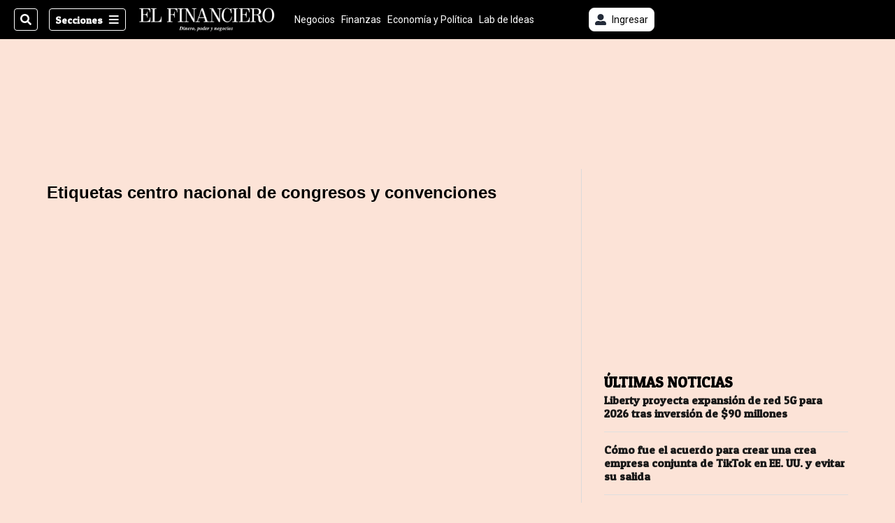

--- FILE ---
content_type: text/html; charset=utf-8
request_url: https://www.elfinancierocr.com/etiqueta/centro%20nacional%20de%20congresos%20y%20convenciones/
body_size: 29257
content:
<!DOCTYPE html><html lang="es"><head><meta name="viewport" content="width=device-width, initial-scale=1"/><meta name="robots" content="max-image-preview:large"/><meta charset="utf-8"/><title>Noticias sobre centro nacional de congresos y convenciones | El Financiero | El Financiero</title><meta name="robots" content="max-image-preview:large"/><meta name="description" content="Lea todas nuestras notas relacionadas con centro nacional de congresos y convenciones, encuentra las últimas noticias y actualizaciones en un solo lugar."/><meta name="keywords" content="noticias, centro nacional de congresos y convenciones"/><meta property="og:type" content="tag"/><meta property="og:url" content="https://www.elfinancierocr.com/etiqueta/centro%20nacional%20de%20congresos%20y%20convenciones/"/><meta property="og:title" content="Noticias sobre centro nacional de congresos y convenciones | El Financiero | El Financiero"/><meta property="og:image" content="https://static.themebuilder.aws.arc.pub/gruponacion/1690227884650.png"/><meta property="og:image:alt" content="El Financiero"/><meta property="og:description" content="Lea todas nuestras notas relacionadas con centro nacional de congresos y convenciones, encuentra las últimas noticias y actualizaciones en un solo lugar."/><meta property="og:site_name" content="El Financiero"/><meta property="twitter:title" content="Noticias sobre centro nacional de congresos y convenciones | El Financiero | El Financiero"/><meta property="twitter:url" content="https://www.elfinancierocr.com/etiqueta/centro%20nacional%20de%20congresos%20y%20convenciones/"/><meta property="twitter:image" content="https://static.themebuilder.aws.arc.pub/gruponacion/1690227884650.png"/><meta property="twitter:card" content="summary_large_image"/><meta property="twitter:description" content="Lea todas nuestras notas relacionadas con centro nacional de congresos y convenciones, encuentra las últimas noticias y actualizaciones en un solo lugar."/><meta property="twitter:site" content="elfinancierocr"/><script>window.isIE = !!window.MSInputMethodContext && !!document.documentMode;</script><script type="application/javascript" id="polyfill-script">if(!Array.prototype.includes||!(window.Object && window.Object.assign)||!window.Promise||!window.Symbol||!window.fetch){document.write('<script type="application/javascript" src="/pf/dist/engine/polyfill.js?d=702&mxId=00000000" defer=""><\/script>')}</script><script id="fusion-engine-react-script" type="application/javascript" src="/pf/dist/engine/react.js?d=702&amp;mxId=00000000" defer=""></script><script id="fusion-engine-combinations-script" type="application/javascript" src="/pf/dist/components/combinations/default.js?d=702&amp;mxId=00000000" defer=""></script><link id="fusion-output-type-styles" rel="stylesheet" type="text/css" href="/pf/dist/components/output-types/default.css?d=702&amp;mxId=00000000"/><link id="fusion-template-styles" rel="stylesheet" type="text/css" href="/pf/dist/components/combinations/default.css?d=702&amp;mxId=00000000"/><link id="fusion-siteStyles-styles" rel="stylesheet" type="text/css" href="/pf/dist/css/el-financiero.css?d=702&amp;mxId=00000000"/><style data-styled="" data-styled-version="5.3.11">.gQsXtV{font-family:'Patua One',Sans-Serif;}/*!sc*/
data-styled.g9[id="primary-font__PrimaryFontStyles-sc-pgi3yo-0"]{content:"gQsXtV,"}/*!sc*/
.ikrBMB{font-family:'Roboto',Sans-Serif;}/*!sc*/
data-styled.g10[id="secondary-font__SecondaryFontStyles-sc-18s28fk-0"]{content:"ikrBMB,"}/*!sc*/
.bjaHXq{height:calc(100vh - 56px - 13px);}/*!sc*/
data-styled.g17[id="section-nav__StyledSectionMenuVariableHeight-sc-vf63zj-0"]{content:"bjaHXq,"}/*!sc*/
.fTaEEC{font-family:'Patua One',Sans-Serif;}/*!sc*/
data-styled.g18[id="primary-font__PrimaryFontStyles-sc-1qhygeg-0"]{content:"fTaEEC,"}/*!sc*/
.kjIvYh{color:#fff;}/*!sc*/
.kjIvYh a{color:#fff;}/*!sc*/
data-styled.g19[id="default__ReadableTextNavigationBar-sc-15uibl0-0"]{content:"kjIvYh,"}/*!sc*/
.fUdWIi{font-family:'Patua One',Sans-Serif;background-color:transparent;border-color:#fff;color:#fff;}/*!sc*/
.fUdWIi:hover{color:#fff;}/*!sc*/
data-styled.g20[id="Button__StyledDynamicButton-sc-14a2cac-0"]{content:"fUdWIi,"}/*!sc*/
.fqlNyJ{-webkit-align-items:center;-webkit-box-align:center;-ms-flex-align:center;align-items:center;width:100%;position:-webkit-sticky;position:sticky;top:0;margin-bottom:0;z-index:1;}/*!sc*/
.fqlNyJ .news-theme-navigation-bar{background-color:#000;-webkit-transition:0.5s;transition:0.5s;z-index:9;}/*!sc*/
@media screen and (max-width:768px){.fqlNyJ .news-theme-navigation-bar{height:56px;}}/*!sc*/
@media screen and (min-width:768px){.fqlNyJ .news-theme-navigation-bar{height:56px;}}/*!sc*/
.fqlNyJ .nav-logo img{width:auto;max-width:240px;height:auto;max-height:60px;object-fit:contain;-webkit-transition:0.5s;transition:0.5s;}/*!sc*/
@media screen and (max-width:768px){.fqlNyJ .nav-logo img{max-width:100%;max-height:40px;}}/*!sc*/
@media screen and (min-width:768px){.fqlNyJ .nav-logo img{max-width:200px;max-height:50px;}}/*!sc*/
data-styled.g21[id="default__StyledNav-sc-3h37n7-0"]{content:"fqlNyJ,"}/*!sc*/
.guTArD{z-index:8;}/*!sc*/
@media screen and (max-width:768px){.guTArD{margin-top:56px;}}/*!sc*/
@media screen and (min-width:768px){.guTArD{margin-top:56px;}}/*!sc*/
data-styled.g22[id="default__StyledSectionDrawer-sc-3h37n7-1"]{content:"guTArD,"}/*!sc*/
.eMlvBo .gnad > div[id^='google_ads_iframe']:not(:empty):before{content:"Publicidad";display:block;}/*!sc*/
.hjHLff .gnad > div[id^='google_ads_iframe']:not(:empty):before{content:"Publicidad";display:none;}/*!sc*/
data-styled.g30[id="default__StyledAdUnit-sc-1dqdtve-0"]{content:"eMlvBo,hjHLff,"}/*!sc*/
</style><link rel="stylesheet" href="/pf/resources/global/overwrite.css?d=702"/><link rel="icon" type="image/x-icon" href="/pf/resources/el-financiero/favicon.ico?d=702"/><link rel="preconnect" href="https://fonts.googleapis.com" crossorigin="anonymous"/><link rel="preconnect" href="https://fonts.gstatic.com" crossorigin="anonymous"/><link rel="preload" as="style" href="https://fonts.googleapis.com/css2?family=Patua+One&amp;family=Roboto:wght@300;400;500;700;900&amp;display=swap"/><link rel="stylesheet" href="https://fonts.googleapis.com/css2?family=Patua+One&amp;family=Roboto:wght@300;400;500;700;900&amp;display=swap"/><meta name="apple-itunes-app" content="app-id=1357314355"/><script type="text/javascript" data-integration="marfeel">function e(e){var t=!(arguments.length>1&&void 0!==arguments[1])||arguments[1],c=document.createElement("script");c.src=e,t?c.type="module":(c.async=!0,c.type="text/javascript",c.setAttribute("nomodule",""));var n=document.getElementsByTagName("script")[0];n.parentNode.insertBefore(c,n)}function t(t,c,n){var a,o,r;null!==(a=t.marfeel)&&void 0!==a||(t.marfeel={}),null!==(o=(r=t.marfeel).cmd)&&void 0!==o||(r.cmd=[]),t.marfeel.config=n,t.marfeel.config.accountId=c;var i="https://sdk.mrf.io/statics";e("".concat(i,"/marfeel-sdk.js?id=").concat(c),!0),e("".concat(i,"/marfeel-sdk.es5.js?id=").concat(c),!1)}!function(e,c){var n=arguments.length>2&&void 0!==arguments[2]?arguments[2]:{};t(e,c,n)}(window,1459,{} /*config*/);

  console.log("Ejecutando output-type marfeel-piano push1...");
  // Se calcula el customer loyalty de Marfeel
  window.marfeel.cmd.push(['compass', (compass) => {
    compass.getRFV((rfvObj) => {
      console.log("Ejecutando output-type marfeel-piano push2...");
      console.log(rfvObj);

      let mcUserTypeRfv;
      const rfv = typeof rfvObj.rfv !== 'undefined' ? rfvObj.rfv : 1;

      if (rfv <= 1) {
        mcUserTypeRfv = 'new';
      } else if (rfv <= 10) {
        mcUserTypeRfv = 'fly-by';
      } else if (rfv <= 35) {
        mcUserTypeRfv = 'casual';
      } else if (rfv <= 60) {
        mcUserTypeRfv = 'loyal';
      } else {
        mcUserTypeRfv = 'lover';
      }

      console.log("Ejecutando output-type marfeel-piano push3...");
      // Se inicializa Piano y se carga el customer loyalty de Marfeel para ser enviado a Piano-Composer
      window.tp = window.tp || [];
      window.tp.push(['setCustomVariable', 'compassEngagement', mcUserTypeRfv]);
    });
  }]);

</script><script type="text/javascript">var _gnsso = {
          "isAdmin" : "false",
          "environment": "gruponacion",
          "productCode": "ELF",
          "ssoBaseUrl": "https://sso.gruponacion.biz",
          "pianoDomain": "experience.piano.io",
          "pianoAppId": "J7nqeVAZPo",
          "pianoDisableExperience": "",
      };</script><script type="application/ld+json">{"organization":{"name":"El Financiero","alternateName":"Grupo Nacion GN, S.A.","url":"https://www.elfinancierocr.com","sameAs":["https://www.facebook.com/elfinancierocr","https://twitter.com/elfinancierocr"],"logo":{"@type":"ImageObject","url":"https://static.themebuilder.aws.arc.pub/gruponacion/1727472993271.png"},"contactPoint":{"@type":"ContactPoint","telephone":"+506 4107-1717","contactType":"customer service","areaServed":"CR","availableLanguage":"es"}}}</script><script>
    (function(w,d,s,l,i){w[l]=w[l]||[];w[l].push({'gtm.start':
      new Date().getTime(),event:'gtm.js'});var f=d.getElementsByTagName(s)[0],
      j=d.createElement(s),dl=l!='dataLayer'?'&l='+l:'';j.async=true;j.src=
      'https://www.googletagmanager.com/gtm.js?id='+i+dl;f.parentNode.insertBefore(j,f);
    })(window,document,'script','dataLayer','GTM-58RCN8');
  </script><link rel="dns-prefetch" href="https://www.googletagmanager.com"/><link rel="dns-prefetch" href="https://www.google-analytics.com"/><link rel="dns-prefetch" href="https://buy.tinypass.com"/><link rel="dns-prefetch" href="https://cdn.tinypass.com"/><link rel="dns-prefetch" href="https://connect.facebook.net"/><script type="text/javascript">
        if (/Android|iPhone|iPad|iPod/i.test(navigator.userAgent)) {
          if (navigator.userAgent.match(/FBAN|FBAV|Instagram|Twitter/i)) {
            document.cookie = '_pc_gn-in-app-browser=true; expires=Fri, 30 Jan 2026 17:36:03 GMT; path=/;';
            window.tp = window.tp || [];
            window.tp.push(['setCustomVariable', 'in_app_browser_url', window.location.href]);
          }
        }
        </script>
<script>(window.BOOMR_mq=window.BOOMR_mq||[]).push(["addVar",{"rua.upush":"false","rua.cpush":"true","rua.upre":"false","rua.cpre":"true","rua.uprl":"false","rua.cprl":"false","rua.cprf":"false","rua.trans":"SJ-baba7e86-ef91-4ebb-b262-e50b69104d63","rua.cook":"false","rua.ims":"false","rua.ufprl":"false","rua.cfprl":"false","rua.isuxp":"false","rua.texp":"norulematch","rua.ceh":"false","rua.ueh":"false","rua.ieh.st":"0"}]);</script>
                              <script>!function(e){var n="https://s.go-mpulse.net/boomerang/";if("False"=="True")e.BOOMR_config=e.BOOMR_config||{},e.BOOMR_config.PageParams=e.BOOMR_config.PageParams||{},e.BOOMR_config.PageParams.pci=!0,n="https://s2.go-mpulse.net/boomerang/";if(window.BOOMR_API_key="K2F2J-U4J6X-CUK55-UT5LV-F8L4T",function(){function e(){if(!o){var e=document.createElement("script");e.id="boomr-scr-as",e.src=window.BOOMR.url,e.async=!0,i.parentNode.appendChild(e),o=!0}}function t(e){o=!0;var n,t,a,r,d=document,O=window;if(window.BOOMR.snippetMethod=e?"if":"i",t=function(e,n){var t=d.createElement("script");t.id=n||"boomr-if-as",t.src=window.BOOMR.url,BOOMR_lstart=(new Date).getTime(),e=e||d.body,e.appendChild(t)},!window.addEventListener&&window.attachEvent&&navigator.userAgent.match(/MSIE [67]\./))return window.BOOMR.snippetMethod="s",void t(i.parentNode,"boomr-async");a=document.createElement("IFRAME"),a.src="about:blank",a.title="",a.role="presentation",a.loading="eager",r=(a.frameElement||a).style,r.width=0,r.height=0,r.border=0,r.display="none",i.parentNode.appendChild(a);try{O=a.contentWindow,d=O.document.open()}catch(_){n=document.domain,a.src="javascript:var d=document.open();d.domain='"+n+"';void(0);",O=a.contentWindow,d=O.document.open()}if(n)d._boomrl=function(){this.domain=n,t()},d.write("<bo"+"dy onload='document._boomrl();'>");else if(O._boomrl=function(){t()},O.addEventListener)O.addEventListener("load",O._boomrl,!1);else if(O.attachEvent)O.attachEvent("onload",O._boomrl);d.close()}function a(e){window.BOOMR_onload=e&&e.timeStamp||(new Date).getTime()}if(!window.BOOMR||!window.BOOMR.version&&!window.BOOMR.snippetExecuted){window.BOOMR=window.BOOMR||{},window.BOOMR.snippetStart=(new Date).getTime(),window.BOOMR.snippetExecuted=!0,window.BOOMR.snippetVersion=12,window.BOOMR.url=n+"K2F2J-U4J6X-CUK55-UT5LV-F8L4T";var i=document.currentScript||document.getElementsByTagName("script")[0],o=!1,r=document.createElement("link");if(r.relList&&"function"==typeof r.relList.supports&&r.relList.supports("preload")&&"as"in r)window.BOOMR.snippetMethod="p",r.href=window.BOOMR.url,r.rel="preload",r.as="script",r.addEventListener("load",e),r.addEventListener("error",function(){t(!0)}),setTimeout(function(){if(!o)t(!0)},3e3),BOOMR_lstart=(new Date).getTime(),i.parentNode.appendChild(r);else t(!1);if(window.addEventListener)window.addEventListener("load",a,!1);else if(window.attachEvent)window.attachEvent("onload",a)}}(),"".length>0)if(e&&"performance"in e&&e.performance&&"function"==typeof e.performance.setResourceTimingBufferSize)e.performance.setResourceTimingBufferSize();!function(){if(BOOMR=e.BOOMR||{},BOOMR.plugins=BOOMR.plugins||{},!BOOMR.plugins.AK){var n="true"=="true"?1:0,t="",a="ami4x2qx3sib22lvamba-f-a0282a6e1-clientnsv4-s.akamaihd.net",i="false"=="true"?2:1,o={"ak.v":"39","ak.cp":"1079086","ak.ai":parseInt("642712",10),"ak.ol":"0","ak.cr":8,"ak.ipv":4,"ak.proto":"h2","ak.rid":"3932b8ad","ak.r":50796,"ak.a2":n,"ak.m":"dscr","ak.n":"ff","ak.bpcip":"3.17.203.0","ak.cport":33468,"ak.gh":"23.209.83.221","ak.quicv":"","ak.tlsv":"tls1.3","ak.0rtt":"","ak.0rtt.ed":"","ak.csrc":"-","ak.acc":"","ak.t":"1769276162","ak.ak":"hOBiQwZUYzCg5VSAfCLimQ==NqXBydRADsIJcGxpnDnpxv1eHhUwe94kyWw2ya90e2zw5nCJGdFRJu0FoWF+SJbg8mHMC9KhgeTp2EFX1Bptk/EAVhnN+mxZbrk1eShjTYC17P6cNbNv7wJ7wC5DZ5buq+dvLV9noplhJEavwU22sc3tJ7Z6o8NIM4O/o/erpNT9l4XlfMQ7pvTWHAy9WghhHP4iDS0F5GzUlrUtLNMUmTq1NpKL5UjbrpZses9jncSHoOd4lObanjHa7iGm/VRPYM3jGPWQEqbTdXN11eyOrKcRuDHyIP9+wOU37cucmk1iSqAqSxbB1q5wWB6Gker94yFZGdTMztJBvwPnWjEC8i1rn0XI6SW4VuDVlCtlX/4qKIGSvS4EpETWDdfLElsx2XEbV13mmLzzzsLjeJQMNhDnGs3zMHQGeS4HRf/ba7c=","ak.pv":"38","ak.dpoabenc":"","ak.tf":i};if(""!==t)o["ak.ruds"]=t;var r={i:!1,av:function(n){var t="http.initiator";if(n&&(!n[t]||"spa_hard"===n[t]))o["ak.feo"]=void 0!==e.aFeoApplied?1:0,BOOMR.addVar(o)},rv:function(){var e=["ak.bpcip","ak.cport","ak.cr","ak.csrc","ak.gh","ak.ipv","ak.m","ak.n","ak.ol","ak.proto","ak.quicv","ak.tlsv","ak.0rtt","ak.0rtt.ed","ak.r","ak.acc","ak.t","ak.tf"];BOOMR.removeVar(e)}};BOOMR.plugins.AK={akVars:o,akDNSPreFetchDomain:a,init:function(){if(!r.i){var e=BOOMR.subscribe;e("before_beacon",r.av,null,null),e("onbeacon",r.rv,null,null),r.i=!0}return this},is_complete:function(){return!0}}}}()}(window);</script></head><body class="body-el-financiero"><noscript><iframe title="gtm" src="https://www.googletagmanager.com/ns.html?id=GTM-58RCN8" height="0" width="0" style="display:none;visibility:hidden"></iframe></noscript><div id="fusion-app" class="layout-section"><div class="b-right-rail"><header class="c-stack b-right-rail__navigation" data-style-direction="vertical" data-style-justification="start" data-style-alignment="unset" data-style-inline="false" data-style-wrap="nowrap"><div class="c-stack b-single-chain" data-style-direction="vertical" data-style-justification="start" data-style-alignment="unset" data-style-inline="false" data-style-wrap="nowrap"><div class="c-stack b-single-chain__children-stack" data-style-direction="vertical" data-style-justification="start" data-style-alignment="unset" data-style-inline="false" data-style-wrap="nowrap"></div></div><nav id="main-nav" class="default__StyledNav-sc-3h37n7-0 fqlNyJ dark" aria-label="Menú de secciones"><div class="news-theme-navigation-container news-theme-navigation-bar logo-left horizontal-links"><div class="nav-left"><div class="nav-components--mobile"><div class="nav-widget"><button aria-label="Secciones" class="Button__StyledDynamicButton-sc-14a2cac-0 fUdWIi xpmedia-button xpmedia-button--small el-financiero  nav-sections-btn" type="button"><svg class="c-icon" width="16" height="16" xmlns="http://www.w3.org/2000/svg" viewBox="0 0 512 512" fill="#fff" aria-hidden="true" focusable="false"><path d="M25 96C25 78.33 39.33 64 57 64H441C458.7 64 473 78.33 473 96C473 113.7 458.7 128 441 128H57C39.33 128 25 113.7 25 96ZM25 256C25 238.3 39.33 224 57 224H441C458.7 224 473 238.3 473 256C473 273.7 458.7 288 441 288H57C39.33 288 25 273.7 25 256ZM441 448H57C39.33 448 25 433.7 25 416C25 398.3 39.33 384 57 384H441C458.7 384 473 398.3 473 416C473 433.7 458.7 448 441 448Z"></path></svg></button></div></div><div class="nav-components--desktop"><div class="nav-widget"><div class="nav-search nav-search-undefined"><div class="gsc-generic-box "><div class="gcse-searchbox-only" data-resultsurl="http://elfinancierocr.com/search/"></div></div><button additionalClassNames="" Size="SMALL" iconType="search" text="Buscar" class="c-button c-button--medium c-button--DEFAULT xpmedia-button xpmedia-button--small el-financiero" type="button"><span><svg class="c-icon" width="24" height="24" xmlns="http://www.w3.org/2000/svg" viewBox="0 0 512 512" fill="currentColor" aria-hidden="true" focusable="false"><path d="M505 442.7L405.3 343c-4.5-4.5-10.6-7-17-7H372c27.6-35.3 44-79.7 44-128C416 93.1 322.9 0 208 0S0 93.1 0 208s93.1 208 208 208c48.3 0 92.7-16.4 128-44v16.3c0 6.4 2.5 12.5 7 17l99.7 99.7c9.4 9.4 24.6 9.4 33.9 0l28.3-28.3c9.4-9.4 9.4-24.6.1-34zM208 336c-70.7 0-128-57.2-128-128 0-70.7 57.2-128 128-128 70.7 0 128 57.2 128 128 0 70.7-57.2 128-128 128z"></path></svg></span></button></div></div><div class="nav-widget"><button aria-label="Secciones" class="Button__StyledDynamicButton-sc-14a2cac-0 fUdWIi xpmedia-button xpmedia-button--small el-financiero  nav-sections-btn" type="button">Secciones<span class="xpmedia-button--right-icon-container"><svg class="c-icon" width="16" height="16" xmlns="http://www.w3.org/2000/svg" viewBox="0 0 512 512" fill="#fff" aria-hidden="true" focusable="false"><path d="M25 96C25 78.33 39.33 64 57 64H441C458.7 64 473 78.33 473 96C473 113.7 458.7 128 441 128H57C39.33 128 25 113.7 25 96ZM25 256C25 238.3 39.33 224 57 224H441C458.7 224 473 238.3 473 256C473 273.7 458.7 288 441 288H57C39.33 288 25 273.7 25 256ZM441 448H57C39.33 448 25 433.7 25 416C25 398.3 39.33 384 57 384H441C458.7 384 473 398.3 473 416C473 433.7 458.7 448 441 448Z"></path></svg></span></button></div></div></div><div class="nav-logo nav-logo-left "><a href="/" title="El Financiero logo"><img src="https://static.themebuilder.aws.arc.pub/gruponacion/1727472993271.png" alt="El Financiero logo" loading="eager" width="200" height="50" style="width:200px;height:50px;display:block"/></a></div><nav color="#fff" class="default__ReadableTextNavigationBar-sc-15uibl0-0 kjIvYh horizontal-links-bar" aria-label="Mejores enlaces"><span class="primary-font__PrimaryFontStyles-sc-1qhygeg-0 fTaEEC horizontal-links-menu">    <a href="/negocios/">Negocios</a></span><span class="primary-font__PrimaryFontStyles-sc-1qhygeg-0 fTaEEC horizontal-links-menu">    <a href="/finanzas/">Finanzas</a></span><span class="primary-font__PrimaryFontStyles-sc-1qhygeg-0 fTaEEC horizontal-links-menu">    <a href="/economia-y-politica/">Economía y Política</a></span><span class="primary-font__PrimaryFontStyles-sc-1qhygeg-0 fTaEEC horizontal-links-menu">    <a href="/lab-de-ideas/">Lab de Ideas</a></span><span class="primary-font__PrimaryFontStyles-sc-1qhygeg-0 fTaEEC horizontal-links-menu">    <a href="/emprender/">Emprender</a></span><span class="primary-font__PrimaryFontStyles-sc-1qhygeg-0 fTaEEC horizontal-links-menu">    <a href="/tecnologia/">Tecnología</a></span><span class="primary-font__PrimaryFontStyles-sc-1qhygeg-0 fTaEEC horizontal-links-menu">    <a href="/estilo-de-vida/">Estilo de vida</a></span><span class="primary-font__PrimaryFontStyles-sc-1qhygeg-0 fTaEEC horizontal-links-menu">    <a href="http://www.elfinancierocr.com/boletines/" target="_blank" rel="noopener noreferrer">Boletines<span class="sr-only">(Opens in new window)</span></a></span><span class="primary-font__PrimaryFontStyles-sc-1qhygeg-0 fTaEEC horizontal-links-menu">    <a href="https://elfinancierocr.com/suscripcion-digital/" target="_blank" rel="noopener noreferrer">Planes de suscripción <span class="sr-only">(Opens in new window)</span></a></span></nav><div class="nav-right"><div class="nav-components--mobile"><div class="nav-widget"><div class="flex_align-items-center"><button class="flex_justify-center border border_all border_solid border_color_gray border_radius_all_8 font_xs color_black color_background_white margin-xs-all padding-xs-all"><svg class="c-icon" width="16" height="16" xmlns="http://www.w3.org/2000/svg" viewBox="0 0 512 512" fill="currentColor" aria-hidden="true" focusable="false"><path d="M256 288c79.5 0 144-64.5 144-144S335.5 0 256 0 112 64.5 112 144s64.5 144 144 144zm128 32h-55.1c-22.2 10.2-46.9 16-72.9 16s-50.6-5.8-72.9-16H128C57.3 320 0 377.3 0 448v16c0 26.5 21.5 48 48 48h416c26.5 0 48-21.5 48-48v-16c0-70.7-57.3-128-128-128z"></path></svg><span class="margin-xs-left">Ingresar</span></button></div></div></div><div class="nav-components--desktop"><div class="nav-widget"><div class="flex_align-items-center"><button class="flex_justify-center border border_all border_solid border_color_gray border_radius_all_8 font_xs color_black color_background_white margin-xs-all padding-xs-all"><svg class="c-icon" width="16" height="16" xmlns="http://www.w3.org/2000/svg" viewBox="0 0 512 512" fill="currentColor" aria-hidden="true" focusable="false"><path d="M256 288c79.5 0 144-64.5 144-144S335.5 0 256 0 112 64.5 112 144s64.5 144 144 144zm128 32h-55.1c-22.2 10.2-46.9 16-72.9 16s-50.6-5.8-72.9-16H128C57.3 320 0 377.3 0 448v16c0 26.5 21.5 48 48 48h416c26.5 0 48-21.5 48-48v-16c0-70.7-57.3-128-128-128z"></path></svg><span class="margin-xs-left">Ingresar</span></button></div></div><div class="nav-widget"><div id="fusion-static-enter:html-block-f0fGKgGok0Pv1Gr-0-1-1" style="display:none" data-fusion-component="html-block-f0fGKgGok0Pv1Gr-0-1-1"></div><div><div style="width: 300px;" id="greenOfferHorizontal"></div></div><div id="fusion-static-exit:html-block-f0fGKgGok0Pv1Gr-0-1-1" style="display:none" data-fusion-component="html-block-f0fGKgGok0Pv1Gr-0-1-1"></div></div></div></div></div><div id="nav-sections" class="default__StyledSectionDrawer-sc-3h37n7-1 guTArD nav-sections closed"><div class="inner-drawer-nav" style="z-index:10"><div class="nav-menu"><div class="nav-components--mobile"><div class="nav-widget"><div class="nav-search nav-search-undefined"><div class="gsc-generic-box sections"><div class="gcse-searchbox-only" data-resultsurl="http://elfinancierocr.com/search/"></div></div></div></div></div><div class="nav-components--desktop"><div class="nav-widget"></div></div></div><ul class="section-nav__StyledSectionMenuVariableHeight-sc-vf63zj-0 bjaHXq section-menu"><li class="section-item"><a href="https://www.elfinancierocr.com/etiqueta/elecciones-2026/" target="_blank" rel="noopener noreferrer" tabindex="-1">Elecciones 2026<span class="sr-only">(Se abre en una nueva ventana)</span></a></li><li class="section-item"><a href="https://www.elfinancierocr.com/mis-beneficios/" target="_blank" rel="noopener noreferrer" tabindex="-1">Exclusivo para suscriptores<span class="sr-only">(Se abre en una nueva ventana)</span></a></li><li class="section-item"><a href="https://www.elfinancierocr.com/suscripcion-digital/" target="_blank" rel="noopener noreferrer" tabindex="-1">Planes de suscripción<span class="sr-only">(Se abre en una nueva ventana)</span></a></li><li class="section-item"><a href="https://www.elfinancierocr.com/especiales/" target="_blank" rel="noopener noreferrer" tabindex="-1">Especiales<span class="sr-only">(Se abre en una nueva ventana)</span></a></li><li class="section-item"><a href="http://www.elfinancierocr.com/boletines/" target="_blank" rel="noopener noreferrer" tabindex="-1">Boletines<span class="sr-only">(Se abre en una nueva ventana)</span></a></li><li class="section-item"><a href="/finanzas/" tabindex="-1">Finanzas</a></li><li class="section-item"><a href="/economia-y-politica/" tabindex="-1">Economía y Política</a></li><li class="section-item"><div class="subsection-anchor "><a href="/negocios/" tabindex="-1">Negocios</a><button type="button" class="submenu-caret" aria-expanded="false" aria-label="Mostrar Negocios subsecciones" aria-controls="header_sub_section_negocios" tabindex="-1"><svg class="c-icon" width="20" height="20" xmlns="http://www.w3.org/2000/svg" viewBox="0 0 512 512" fill="currentColor" aria-hidden="true" focusable="false"><path d="M416 256C416 264.188 412.875 272.38 406.625 278.62L214.625 470.62C202.125 483.12 181.875 483.12 169.375 470.62C156.875 458.12 156.875 437.87 169.375 425.37L338.8 256L169.4 86.6C156.9 74.1 156.9 53.85 169.4 41.35C181.9 28.85 202.15 28.85 214.65 41.35L406.65 233.35C412.9 239.6 416 247.8 416 256Z"></path></svg></button></div><div class="subsection-container "><ul class="subsection-menu" id="header_sub_section_negocios"><li class="subsection-item"><a href="/negocios/empleo-costa-rica/" tabindex="-1">Empleo Costa Rica</a></li></ul></div></li><li class="section-item"><a href="/lab-de-ideas/" tabindex="-1">Lab de Ideas</a></li><li class="section-item"><a href="/tecnologia/" tabindex="-1">Tecnología</a></li><li class="section-item"><a href="/estilo-de-vida/" tabindex="-1">Estilo de vida</a></li><li class="section-item"><a href="/internacionales/" tabindex="-1">Internacionales</a></li><li class="section-item"><a href="/emprender/" tabindex="-1">Emprender</a></li><li class="section-item"><a href="/foros/" tabindex="-1">Foros</a></li><li class="section-item"><a href="/podcast/" tabindex="-1">Podcasts</a></li><li class="section-item"><a href="/opinion/" tabindex="-1">Opinión</a></li><li class="section-item"><div class="subsection-anchor "><a href="/videos/" tabindex="-1">Videos</a><button type="button" class="submenu-caret" aria-expanded="false" aria-label="Mostrar Videos subsecciones" aria-controls="header_sub_section_videos" tabindex="-1"><svg class="c-icon" width="20" height="20" xmlns="http://www.w3.org/2000/svg" viewBox="0 0 512 512" fill="currentColor" aria-hidden="true" focusable="false"><path d="M416 256C416 264.188 412.875 272.38 406.625 278.62L214.625 470.62C202.125 483.12 181.875 483.12 169.375 470.62C156.875 458.12 156.875 437.87 169.375 425.37L338.8 256L169.4 86.6C156.9 74.1 156.9 53.85 169.4 41.35C181.9 28.85 202.15 28.85 214.65 41.35L406.65 233.35C412.9 239.6 416 247.8 416 256Z"></path></svg></button></div><div class="subsection-container "><ul class="subsection-menu" id="header_sub_section_videos"><li class="subsection-item"><a href="/videos/negocios/" tabindex="-1">Negocios</a></li><li class="subsection-item"><a href="/videos/finanzas/" tabindex="-1">Finanzas</a></li><li class="subsection-item"><a href="/videos/tecnologia/" tabindex="-1">Tecnología</a></li><li class="subsection-item"><a href="/videos/pymes/" tabindex="-1">Pymes</a></li><li class="subsection-item"><a href="/videos/economia-y-politica/" tabindex="-1">Economía y Política</a></li></ul></div></li><li class="section-item"><a href="https://lanacioncostarica.pressreader.com/" target="_blank" rel="noopener noreferrer" tabindex="-1">Edición Impresa<span class="sr-only">(Se abre en una nueva ventana)</span></a></li><li class="section-item"><div class="subsection-anchor "><a href="/brandvoice/" tabindex="-1">Brandvoice</a><button type="button" class="submenu-caret" aria-expanded="false" aria-label="Mostrar Brandvoice subsecciones" aria-controls="header_sub_section_brandvoice" tabindex="-1"><svg class="c-icon" width="20" height="20" xmlns="http://www.w3.org/2000/svg" viewBox="0 0 512 512" fill="currentColor" aria-hidden="true" focusable="false"><path d="M416 256C416 264.188 412.875 272.38 406.625 278.62L214.625 470.62C202.125 483.12 181.875 483.12 169.375 470.62C156.875 458.12 156.875 437.87 169.375 425.37L338.8 256L169.4 86.6C156.9 74.1 156.9 53.85 169.4 41.35C181.9 28.85 202.15 28.85 214.65 41.35L406.65 233.35C412.9 239.6 416 247.8 416 256Z"></path></svg></button></div><div class="subsection-container "><ul class="subsection-menu" id="header_sub_section_brandvoice"><li class="subsection-item"><a href="/brandvoice/ecosistema/" tabindex="-1">Ecosistema</a></li><li class="subsection-item"><a href="/brandvoice/estrategia/" tabindex="-1">Estrategia</a></li><li class="subsection-item"><a href="/brandvoice/trends/" tabindex="-1">Trends</a></li><li class="subsection-item"><a href="/brandvoice/movilidad/" tabindex="-1">Movilidad</a></li><li class="subsection-item"><a href="/brandvoice/foros/" tabindex="-1">Foros</a></li></ul></div></li><li class="section-item"><div class="subsection-anchor "><a href="/blogs/" tabindex="-1">Blogs</a><button type="button" class="submenu-caret" aria-expanded="false" aria-label="Mostrar Blogs subsecciones" aria-controls="header_sub_section_blogs" tabindex="-1"><svg class="c-icon" width="20" height="20" xmlns="http://www.w3.org/2000/svg" viewBox="0 0 512 512" fill="currentColor" aria-hidden="true" focusable="false"><path d="M416 256C416 264.188 412.875 272.38 406.625 278.62L214.625 470.62C202.125 483.12 181.875 483.12 169.375 470.62C156.875 458.12 156.875 437.87 169.375 425.37L338.8 256L169.4 86.6C156.9 74.1 156.9 53.85 169.4 41.35C181.9 28.85 202.15 28.85 214.65 41.35L406.65 233.35C412.9 239.6 416 247.8 416 256Z"></path></svg></button></div><div class="subsection-container "><ul class="subsection-menu" id="header_sub_section_blogs"><li class="subsection-item"><a href="/blogs/la-ruta-hacia-el-liderazgo/" tabindex="-1">La ruta hacia el liderazgo</a></li><li class="subsection-item"><a href="/blogs/la-riqueza-de-las-naciones/" tabindex="-1">La riqueza de las naciones</a></li><li class="subsection-item"><a href="/blogs/la-milla-extra/" tabindex="-1">La milla extra</a></li><li class="subsection-item"><a href="/blogs/inspirando-personas-perfeccionando-lideres/" tabindex="-1">Inspirando personas, perfeccionando líderes</a></li><li class="subsection-item"><a href="/blogs/tributario-cr/" tabindex="-1">#TributarioCR</a></li><li class="subsection-item"><a href="/blogs/la-ley-de-murphy/" tabindex="-1">La ley de Murphy</a></li><li class="subsection-item"><a href="/blogs/reflexiones/" tabindex="-1">Reflexiones</a></li><li class="subsection-item"><a href="/blogs/razones-de-peso/" tabindex="-1">Razones de peso</a></li><li class="subsection-item"><a href="/blogs/el-valor-de-su-patrimonio/" tabindex="-1">El valor de su patrimonio</a></li></ul></div></li><li class="section-menu--bottom-placeholder"></li></ul></div></div></nav></header><section role="main" id="main" tabindex="-1" class="b-right-rail__main"><div class="c-stack b-right-rail__full-width-1" data-style-direction="vertical" data-style-justification="start" data-style-alignment="unset" data-style-inline="false" data-style-wrap="nowrap"><div id="gnad-feature-top1" class="default__StyledAdUnit-sc-1dqdtve-0 eMlvBo dfp-container con-padding" data-width="728" data-height="90"><div class="gnad-container vertical-centered"><div data-test-id="adslot-top1" id="gnad-f0fRbtKyF73r6r3-7ca7cc3eb5d3b" class="gnad ad-top1 ad-90 ad-all" style="width:auto;height:90px"></div></div></div><div id="fusion-static-enter:html-block-f0fhImlJWIfQ6Fj" style="display:none" data-fusion-component="html-block-f0fhImlJWIfQ6Fj"></div><div><style>
.spacerInternasRR {display: block;height: 5px}
@media screen and (max-width: 300px){
.spacerInternasRR {height: 5px}
}
</style>
<div class="spacerInternasRR">
</div></div><div id="fusion-static-exit:html-block-f0fhImlJWIfQ6Fj" style="display:none" data-fusion-component="html-block-f0fhImlJWIfQ6Fj"></div></div><div class="c-grid b-right-rail__rail-container"><div class="c-stack b-right-rail__main-interior-item" data-style-direction="vertical" data-style-justification="start" data-style-alignment="unset" data-style-inline="false" data-style-wrap="nowrap"><div id="fusion-static-enter:html-block-f0fSRwYGqlXP4E8" style="display:none" data-fusion-component="html-block-f0fSRwYGqlXP4E8"></div><div><style>
.spacerInternasRR {display: block;height: 20px}
@media screen and (max-width: 1000px){
.spacerInternasRR {height: 5px}
}
</style>
<div class="spacerInternasRR">
</div></div><div id="fusion-static-exit:html-block-f0fSRwYGqlXP4E8" style="display:none" data-fusion-component="html-block-f0fSRwYGqlXP4E8"></div><div class="c-stack b-single-chain" data-style-direction="vertical" data-style-justification="start" data-style-alignment="unset" data-style-inline="false" data-style-wrap="nowrap"><div class="c-stack b-single-chain__children-stack" data-style-direction="vertical" data-style-justification="start" data-style-alignment="unset" data-style-inline="false" data-style-wrap="nowrap"><div id="fusion-static-enter:html-block-f0fwHKvI8KW95fS" style="display:none" data-fusion-component="html-block-f0fwHKvI8KW95fS"></div><div><h1>Etiquetas centro nacional de congresos y convenciones</h1></div><div id="fusion-static-exit:html-block-f0fwHKvI8KW95fS" style="display:none" data-fusion-component="html-block-f0fwHKvI8KW95fS"></div><div data-mrf-recirculation="Etiqueta centro%20nacional%20de%20congresos%20y%20convenciones" class="top-table-list-container layout-section wrap-bottom"><div class="top-table-list-section top-table-list-section-large "><article class="top-table-list lg-promo"><div class="promo-item-margins row horizontal horizontal-left lg-promo-padding-bottom"><div class="col-sm-xl-12 col-lg-xl-5 flex-col"><div class="promo-image"><a href="/negocios/empresas-refuerzan-sus-operaciones-ante-la/4MFBT7O2OZFHDEXM4SLUMKFDPY/story/" target="_self" rel="" aria-hidden="true" tabindex="-1" style="padding-bottom:56.23%;height:0;overflow:hidden;display:block"><img alt="El Financiero logo" class="c-image" src="https://static.themebuilder.aws.arc.pub/gruponacion/1690227884650.png" width="377" height="212"/></a></div><div><div style="float:right;width:100%"></div></div></div><div class="col-sm-xl-12 col-lg-xl-7 flex-col"><div><div style="float:right;width:100%"><div class="promo-headline "><h3 class="c-heading lg-promo-headline"><a href="/negocios/empresas-refuerzan-sus-operaciones-ante-la/4MFBT7O2OZFHDEXM4SLUMKFDPY/story/" target="_self" rel="" class="lg-promo-headline">Empresas refuerzan sus operaciones ante la apertura del Centro de Convenciones</a></h3></div><p class="secondary-font__SecondaryFontStyles-sc-18s28fk-0 ikrBMB description-text">Hoteles, compañías de transportes y firmas organizadoras invierten en infraestructura, cambios operativos y capacitaciones</p><div class="article-meta"><section class="primary-font__PrimaryFontStyles-sc-pgi3yo-0 gQsXtV ts-byline  ts-byline--list"><span class="ts-byline__by">Por</span><span class="ts-byline__names"> <a href="/autores/cristina-fallas-villalobos/">Cristina Fallas Villalobos</a></span><span class="dot-separator">●</span></section><time class="primary-font__PrimaryFontStyles-sc-pgi3yo-0 gQsXtV promo-date" dateTime="2018-04-06T17:38:28.815Z">06 de abril 2018, 11:38 a. m.</time></div></div></div></div></div></article><hr/><article class="top-table-list lg-promo"><div class="promo-item-margins row horizontal horizontal-left lg-promo-padding-bottom"><div class="col-sm-xl-12 col-lg-xl-5 flex-col"><div class="promo-image"><a href="/negocios/conozca-el-centro-nacional-de-congresos-y/6BE7P5VK7FBXJDRPQCF5L5WVJE/story/" target="_self" rel="" aria-hidden="true" tabindex="-1" style="padding-bottom:56.23%;height:0;overflow:hidden;display:block"><img alt="El Financiero logo" class="c-image" src="https://static.themebuilder.aws.arc.pub/gruponacion/1690227884650.png" width="377" height="212"/></a></div><div><div style="float:right;width:100%"></div></div></div><div class="col-sm-xl-12 col-lg-xl-7 flex-col"><div><div style="float:right;width:100%"><div class="promo-headline "><h3 class="c-heading lg-promo-headline"><a href="/negocios/conozca-el-centro-nacional-de-congresos-y/6BE7P5VK7FBXJDRPQCF5L5WVJE/story/" target="_self" rel="" class="lg-promo-headline">Conozca el Centro Nacional de Congresos y Convenciones de Costa Rica</a></h3></div><p class="secondary-font__SecondaryFontStyles-sc-18s28fk-0 ikrBMB description-text">La obra, de $35 millones y con capacidad para más de 5.000 personas, será inaugurada este 05 de abril</p><div class="article-meta"><section class="primary-font__PrimaryFontStyles-sc-pgi3yo-0 gQsXtV ts-byline  ts-byline--list"><span class="ts-byline__by">Por</span><span class="ts-byline__names"> <a href="/autores/cristina-fallas-villalobos/">Cristina Fallas Villalobos</a></span><span class="dot-separator">●</span></section><time class="primary-font__PrimaryFontStyles-sc-pgi3yo-0 gQsXtV promo-date" dateTime="2018-04-05T19:39:18.963Z">05 de abril 2018, 01:39 p. m.</time></div></div></div></div></div></article><hr/><article class="top-table-list lg-promo"><div class="promo-item-margins row horizontal horizontal-left lg-promo-padding-bottom"><div class="col-sm-xl-12 col-lg-xl-5 flex-col"><div class="promo-image"><a href="/negocios/costa-rica-cerraria-el-2017-con-acuerdos-por-15/4EBFTDYEWBHANO6DJNYMU6HU6M/story/" target="_self" rel="" aria-hidden="true" tabindex="-1" style="padding-bottom:56.23%;height:0;overflow:hidden;display:block"><img alt="El Financiero logo" class="c-image" src="https://static.themebuilder.aws.arc.pub/gruponacion/1690227884650.png" width="377" height="212"/></a></div><div><div style="float:right;width:100%"></div></div></div><div class="col-sm-xl-12 col-lg-xl-7 flex-col"><div><div style="float:right;width:100%"><div class="promo-headline "><h3 class="c-heading lg-promo-headline"><a href="/negocios/costa-rica-cerraria-el-2017-con-acuerdos-por-15/4EBFTDYEWBHANO6DJNYMU6HU6M/story/" target="_self" rel="" class="lg-promo-headline">​Costa Rica cerraría el 2017 con acuerdos por $150 millones en congresos y convenciones</a></h3></div><p class="secondary-font__SecondaryFontStyles-sc-18s28fk-0 ikrBMB description-text">El Buró de Convenciones registra al menos siete actividades a realizarse del 2017 al 2019</p><div class="article-meta"><section class="primary-font__PrimaryFontStyles-sc-pgi3yo-0 gQsXtV ts-byline  ts-byline--list"><span class="ts-byline__by">Por</span><span class="ts-byline__names"> <a href="/autores/cristina-fallas-villalobos/">Cristina Fallas Villalobos</a> y <a href="/autores/edgar-delgado-montoya/">Édgar Delgado Montoya</a></span><span class="dot-separator">●</span></section><time class="primary-font__PrimaryFontStyles-sc-pgi3yo-0 gQsXtV promo-date" dateTime="2017-11-17T22:46:30.362Z">17 de noviembre 2017, 04:46 p. m.</time></div></div></div></div></div></article><hr/></div></div><div id="gnad-feature-billboard1" class="default__StyledAdUnit-sc-1dqdtve-0 eMlvBo dfp-container " data-width="728" data-height="90"><div class="gnad-container vertical-centered"><div data-test-id="adslot-billboard1" id="gnad-f0fyR1WX7s8K4km-1dd42b04a63091" class="gnad ad-billboard1 ad-90 ad-all" style="width:auto;height:90px"></div></div></div></div></div></div><aside class="c-stack b-right-rail__main-right-rail" data-style-direction="vertical" data-style-justification="start" data-style-alignment="unset" data-style-inline="false" data-style-wrap="nowrap"><div id="gnad-feature-middle1" class="default__StyledAdUnit-sc-1dqdtve-0 eMlvBo dfp-container con-padding" data-width="300" data-height="250"><div class="gnad-container vertical-centered"><div data-test-id="adslot-middle1" id="gnad-f0fTieDup8xf7Pl-413dba21486e9" class="gnad ad-middle1 ad-250 ad-all" style="width:auto;height:250px"></div></div></div><div class="c-stack b-single-chain" data-style-direction="vertical" data-style-justification="start" data-style-alignment="unset" data-style-inline="false" data-style-wrap="nowrap"><div class="c-stack b-single-chain__children-stack" data-style-direction="vertical" data-style-justification="start" data-style-alignment="unset" data-style-inline="false" data-style-wrap="nowrap"><h2 class="c-heading b-header b-header--extra-large">ÚLTIMAS NOTICIAS</h2><div data-mrf-recirculation="Últimas Noticias Seo Keywords" class="top-table-list-container layout-section "><div class="top-table-list-section top-table-list-section-small "><article class="top-table-list-sm-promo sm-promo col-sm-12 col-md-12 col-lg-12 col-xl-12"><div class="promo-container row vertical reverse vertical-above sm-promo-padding-btm"><div class="headline-wrap"><div style="float:right;width:100%"><div class="promo-headline "><h3 class="c-heading sm-promo-headline"><a href="/tecnologia/liberty-proyecta-expansion-de-red-5g-para-2026/A7P4O5IAKRGFTMZ7NTT2PWZSPA/story/" target="_self" rel="" class="sm-promo-headline">Liberty proyecta expansión de red 5G para 2026 tras inversión de $90 millones</a></h3></div></div></div></div><hr/></article><article class="top-table-list-sm-promo sm-promo col-sm-12 col-md-12 col-lg-12 col-xl-12"><div class="promo-container row vertical reverse vertical-above sm-promo-padding-btm"><div class="headline-wrap"><div style="float:right;width:100%"><div class="promo-headline "><h3 class="c-heading sm-promo-headline"><a href="/tecnologia/como-fue-el-acuerdo-para-crear-una-crea-empresa/QHS55SPZBFCRHD4YGMN6LNGLWE/story/" target="_self" rel="" class="sm-promo-headline">Cómo fue el acuerdo para crear una crea empresa conjunta de TikTok en EE. UU. y evitar su salida</a></h3></div></div></div></div><hr/></article><article class="top-table-list-sm-promo sm-promo col-sm-12 col-md-12 col-lg-12 col-xl-12"><div class="promo-container row vertical reverse vertical-above sm-promo-padding-btm"><div class="headline-wrap"><div style="float:right;width:100%"><div class="promo-headline "><h3 class="c-heading sm-promo-headline"><a href="/tecnologia/intel-redujo-las-perdidas-durante-el-2025-pero/H7AWRC3L45B2DP2ZIDXTRACQLQ/story/" target="_self" rel="" class="sm-promo-headline">Intel redujo las pérdidas durante el 2025, pero disminuyó sus ingresos y sigue con el pendiente de recuperar el escenario</a></h3></div><div class="premium-for-mobile-small premium-mq-for-desktop-small"></div></div></div></div><hr/></article><article class="top-table-list-sm-promo sm-promo col-sm-12 col-md-12 col-lg-12 col-xl-12"><div class="promo-container row vertical reverse vertical-above sm-promo-padding-btm"><div class="headline-wrap"><div style="float:right;width:100%"><div class="promo-headline "><h3 class="c-heading sm-promo-headline"><a href="/economia-y-politica/mayoria-de-costarricenses-valora-negativamente-los/PI2CQMV4MRBHNIRUY3IX5APKMY/story/" target="_self" rel="" class="sm-promo-headline"><span class="volanta" style="color:#b93461">Resultados encuesta Idespo. </span>Mayoría de costarricenses valora negativamente los efectos de la subasta de frecuencias para radio y televisión impulsada por el Gobierno de Chaves</a></h3></div></div></div></div><hr/></article><article class="top-table-list-sm-promo sm-promo col-sm-12 col-md-12 col-lg-12 col-xl-12"><div class="promo-container row vertical reverse vertical-above sm-promo-padding-btm"><div class="headline-wrap"><div style="float:right;width:100%"><div class="promo-headline "><h3 class="c-heading sm-promo-headline"><a href="/tecnologia/que-le-falta-a-costa-rica-en-materia-de-internet-y/UBOCDDNKAVDNNDFYMM6IJHPMOA/story/" target="_self" rel="" class="sm-promo-headline">¿Qué le falta a Costa Rica en materia de Internet y telefonía móvil según la asociación mundial de operadores GSMA?</a></h3></div><div class="premium-for-mobile-small premium-mq-for-desktop-small"></div></div></div></div><hr/></article></div></div></div></div><div class="position_sticky"></div></aside></div></section><footer class="c-stack b-right-rail__footer" data-style-direction="vertical" data-style-justification="start" data-style-alignment="unset" data-style-inline="false" data-style-wrap="nowrap"><div class="c-stack b-single-chain" data-style-direction="vertical" data-style-justification="start" data-style-alignment="unset" data-style-inline="false" data-style-wrap="nowrap"><div class="c-stack b-single-chain__children-stack" data-style-direction="vertical" data-style-justification="start" data-style-alignment="unset" data-style-inline="false" data-style-wrap="nowrap"><div class="c-stack b-footer" data-style-direction="vertical" data-style-justification="start" data-style-alignment="unset" data-style-inline="false" data-style-wrap="nowrap"><section class="b-footer__top-container"><div class="b-footer__social-links-container"><div class="c-stack b-footer__social-links" data-style-direction="horizontal" data-style-justification="start" data-style-alignment="unset" data-style-inline="false" data-style-wrap="nowrap"><a class="c-link" href="https://www.facebook.com/elfinancierocr" rel="noreferrer" target="_blank"><svg class="c-icon" width="48" height="48" xmlns="http://www.w3.org/2000/svg" viewBox="0 0 512 512" fill="currentColor" aria-hidden="true" focusable="false"><path d="M504 256C504 119 393 8 256 8S8 119 8 256c0 123.78 90.69 226.38 209.25 245V327.69h-63V256h63v-54.64c0-62.15 37-96.48 93.67-96.48 27.14 0 55.52 4.84 55.52 4.84v61h-31.28c-30.8 0-40.41 19.12-40.41 38.73V256h68.78l-11 71.69h-57.78V501C413.31 482.38 504 379.78 504 256z"></path></svg><span class="visually-hidden">Página de Facebook</span></a><a class="c-link" href="https://twitter.com/elfinancierocr" rel="noreferrer" target="_blank"><svg class="c-icon" width="48" height="48" xmlns="http://www.w3.org/2000/svg" viewBox="0 0 512 512" fill="currentColor" aria-hidden="true" focusable="false"><path d="M389.2 48h70.6L305.6 224.2 487 464H345L233.7 318.6 106.5 464H35.8L200.7 275.5 26.8 48H172.4L272.9 180.9 389.2 48zM364.4 421.8h39.1L151.1 88h-42L364.4 421.8z"></path></svg><span class="visually-hidden">Fuente Twitter</span></a><a class="c-link" href="https://www.elfinancierocr.com/arc/outboundfeeds/rss/?outputType=xml" rel="noreferrer" target="_blank"><svg class="c-icon" width="48" height="48" xmlns="http://www.w3.org/2000/svg" viewBox="0 0 512 512" fill="currentColor" aria-hidden="true" focusable="false"><path d="M128.081 415.959c0 35.369-28.672 64.041-64.041 64.041S0 451.328 0 415.959s28.672-64.041 64.041-64.041 64.04 28.673 64.04 64.041zm175.66 47.25c-8.354-154.6-132.185-278.587-286.95-286.95C7.656 175.765 0 183.105 0 192.253v48.069c0 8.415 6.49 15.472 14.887 16.018 111.832 7.284 201.473 96.702 208.772 208.772.547 8.397 7.604 14.887 16.018 14.887h48.069c9.149.001 16.489-7.655 15.995-16.79zm144.249.288C439.596 229.677 251.465 40.445 16.503 32.01 7.473 31.686 0 38.981 0 48.016v48.068c0 8.625 6.835 15.645 15.453 15.999 191.179 7.839 344.627 161.316 352.465 352.465.353 8.618 7.373 15.453 15.999 15.453h48.068c9.034-.001 16.329-7.474 16.005-16.504z"></path></svg><span class="visually-hidden">Fuente RSS</span></a></div></div><p class="c-paragraph">© 2025 Todos los derechos reservados, cualquier uso requiere autorización expresa y por escrito de Grupo Nación GN S.A.</p></section><div class="c-grid b-footer__links"><div class="b-footer__links-group"><h2 class="c-heading">Sobre Nosotros</h2><ul class="b-footer__links-group-list"><li class="b-footer__links-group-list-item"><a class="c-link" href="https://www.nacion.com/gruponacion/" rel="noreferrer" target="_blank">Grupo Nación<span class="visually-hidden">Opens in new window</span></a></li><li class="b-footer__links-group-list-item"><a class="c-link" href="https://www.lateja.cr/" rel="noreferrer" target="_blank">La Teja<span class="visually-hidden">Opens in new window</span></a></li><li class="b-footer__links-group-list-item"><a class="c-link" href="https://www.elfinancierocr.com/" rel="noreferrer" target="_blank">El Financiero<span class="visually-hidden">Opens in new window</span></a></li><li class="b-footer__links-group-list-item"><a class="c-link" href="https://www.nacion.com/revista-perfil/" rel="noreferrer" target="_blank">Revista Perfil<span class="visually-hidden">Opens in new window</span></a></li><li class="b-footer__links-group-list-item"><a class="c-link" href="https://www.nacion.com/sabores/" rel="noreferrer" target="_blank">Sabores<span class="visually-hidden">Opens in new window</span></a></li><li class="b-footer__links-group-list-item"><a class="c-link" href="https://www.nacion.com/gnfactory/apps/landing/index.html" rel="noreferrer" target="_blank">Aplicaciones<span class="visually-hidden">Opens in new window</span></a></li><li class="b-footer__links-group-list-item"><a class="c-link" href="https://sso.gruponacion.biz/public/newsletter.html" rel="noreferrer" target="_blank">Boletines<span class="visually-hidden">Opens in new window</span></a></li><li class="b-footer__links-group-list-item"><a class="c-link" href="https://lanacioncostarica.pressreader.com/" rel="noreferrer" target="_blank">Versión impresa<span class="visually-hidden">Opens in new window</span></a></li></ul></div><div class="b-footer__links-group"><h2 class="c-heading">Negocios</h2><ul class="b-footer__links-group-list"><li class="b-footer__links-group-list-item"><a class="c-link" href="https://www.nacion.com/todobusco/" rel="noreferrer" target="_blank">Todo Busco<span class="visually-hidden">Opens in new window</span></a></li><li class="b-footer__links-group-list-item"><a class="c-link" href="https://www.parqueviva.com/" rel="noreferrer" target="_blank">Parque Viva<span class="visually-hidden">Opens in new window</span></a></li><li class="b-footer__links-group-list-item"><a class="c-link" href="https://www.nacion.com/gnfactory/comercial/VARIOS/TARIFARIO_LNCOMERCIAL_2025.pdf" rel="noreferrer" target="_blank">Paute con nosotros<span class="visually-hidden">Opens in new window</span></a></li><li class="b-footer__links-group-list-item"><a class="c-link" href="https://printea.com/es/" rel="noreferrer" target="_blank">Printea<span class="visually-hidden">Opens in new window</span></a></li></ul></div><div class="b-footer__links-group"><h2 class="c-heading">Términos y condiciones</h2><ul class="b-footer__links-group-list"><li class="b-footer__links-group-list-item"><a class="c-link" href="https://www.nacion.com/gnfactory/especiales/gruponacion/privacidad.html" rel="noreferrer" target="_blank">Políticas de privacidad<span class="visually-hidden">Opens in new window</span></a></li><li class="b-footer__links-group-list-item"><a class="c-link" href="https://www.nacion.com/gnfactory/especiales/gruponacion/condiciones.html" rel="noreferrer" target="_blank">Condiciones de uso<span class="visually-hidden">Opens in new window</span></a></li><li class="b-footer__links-group-list-item"><a class="c-link" href="https://www.nacion.com/gnfactory/especiales/gruponacion/estados-financieros.html" rel="noreferrer" target="_blank">Estados financieros<span class="visually-hidden">Opens in new window</span></a></li><li class="b-footer__links-group-list-item"><a class="c-link" href="https://www.nacion.com/gnfactory/comercial/reglamentos/index.html" rel="noreferrer" target="_blank">Reglamentos<span class="visually-hidden">Opens in new window</span></a></li></ul></div><div class="b-footer__links-group"><h2 class="c-heading">Servicio al cliente</h2><ul class="b-footer__links-group-list"><li class="b-footer__links-group-list-item"><a class="c-link" href="https://www.nacion.com/gnfactory/especiales/gruponacion/contacto.html" rel="noreferrer" target="_blank">Contáctenos<span class="visually-hidden">Opens in new window</span></a></li><li class="b-footer__links-group-list-item"><a class="c-link" href="https://www.nacion.com/gnfactory/especiales/gruponacion/centro_de_ayuda.html" rel="noreferrer" target="_blank">Centro de ayuda<span class="visually-hidden">Opens in new window</span></a></li><li class="b-footer__links-group-list-item"><a class="c-link" href="https://www.elfinancierocr.com/gnfactory/especiales/2021/landing/index.html" rel="noreferrer" target="_blank">Planes de suscripción<span class="visually-hidden">Opens in new window</span></a></li></ul></div></div><figure class="c-media-item"><img alt="El Financiero logo" class="c-image b-footer__logo" src="https://static.themebuilder.aws.arc.pub/gruponacion/1727473027187.png" height="64"/></figure><div></div></div><div id="fusion-static-enter:html-block-f0fSE64ddDvJ7xb-5-0-1" style="display:none" data-fusion-component="html-block-f0fSE64ddDvJ7xb-5-0-1"></div><div><div style="text-align:center;margin: 0 auto;padding:10px 0px 30px 0px"><p style="font-size:14px">Miembro del Grupo de Diarios América <strong>(GDA)</strong></p></div></div><div id="fusion-static-exit:html-block-f0fSE64ddDvJ7xb-5-0-1" style="display:none" data-fusion-component="html-block-f0fSE64ddDvJ7xb-5-0-1"></div></div></div><div class="c-stack b-single-chain" data-style-direction="vertical" data-style-justification="start" data-style-alignment="unset" data-style-inline="false" data-style-wrap="nowrap"><div class="c-stack b-single-chain__children-stack" data-style-direction="vertical" data-style-justification="start" data-style-alignment="unset" data-style-inline="false" data-style-wrap="nowrap"><div id="gnad-feature-ElFinanciero_Web-ITT" class="default__StyledAdUnit-sc-1dqdtve-0 hjHLff dfp-container sin-padding"><div class="gnad-container vertical-centered"><div data-test-id="adslot-ElFinanciero_Web-ITT" id="gnad-f0fJfxlwIlui7PM-5-1-0-19a624d28da869" class="gnad ad-ElFinanciero_Web-ITT ad-undefined ad-all"></div></div></div><div id="gnad-feature-floating" class="default__StyledAdUnit-sc-1dqdtve-0 hjHLff dfp-container sin-padding" data-width="1" data-height="1"><div class="gnad-container vertical-centered"><div data-test-id="adslot-floating" id="gnad-f0ftltAF9x8k7dN-5-1-1-33f0140570ead" class="gnad ad-floating ad-1 ad-all"></div></div></div><div id="gnad-feature-bottom-anchor" class="default__StyledAdUnit-sc-1dqdtve-0 hjHLff dfp-container sin-padding"><div class="gnad-container vertical-centered"><div data-test-id="adslot-bottom-anchor" id="gnad-f0fuVRwu5c097ap-5-1-2-405b90df24305" class="gnad ad-bottom-anchor ad-undefined ad-all" style="width:auto"></div></div></div></div></div></footer></div></div><script id="fusion-metadata" type="application/javascript">window.Fusion=window.Fusion||{};Fusion.arcSite="el-financiero";Fusion.contextPath="/pf";Fusion.mxId="00000000";Fusion.deployment="702";Fusion.globalContent={"type":"results","version":"0.6.0","content_elements":[{"content_elements":[{"_id":"ELD5QWO5ZNEEPJU44JBNZTUBA4","additional_properties":{"_id":"45LTKMYGJZED5FC2QXA57OKE74"},"type":"text","content":"Un 13,4% de los visitantes que ingresaron a Costa Rica por el Aeropuerto Internacional Juan Santamaría durante el 2016, lo hicieron para asistir a reuniones de negocios y profesionales, conferencias o congresos, ferias comerciales o exposiciones."},{"_id":"DE3YPZ5FDZC4PEID7WHISORASE","additional_properties":{"_id":"OJWGEEUB5NGYTHPMU5TWQOJF6Y"},"type":"text","content":"Esa cifra se espera aumente considerablemente en los próximos años tras la puesta en funcionamiento del Centro Nacional de Congresos y Convenciones (CNCC), un proyecto que abre la posibilidad de que en el país se realicen actividades con más de 4.000 participantes."},{"subtype":"jw-video","_id":"jpkfJm5l","additional_properties":{"_id":"jpkfJm5l"},"embed":{"id":"jpkfJm5l","config":{"tease":"","description":"Mauricio Ventura, Ministro de Turismo, nos ofrece un recorrido por el nuevo Centro Nacional de Convenciones y Conferencias","blurb":"","thumbnail_url":"https://cdn.jwplayer.com/v2/media/jpkfJm5l/poster.jpg?width=320","title":"(Video) Conozca el nuevo Centro Nacional de Conferencias y Convenciones","player":{"name":"Player con monetización EF","id":"90hc5Bwg"}},"url":"https://cdn.jwplayer.com/v2/media/jpkfJm5l/poster.jpg?width=320"},"type":"custom_embed"},{"_id":"RPWXX24N4NE5DP4FSQQIMN2UT4","additional_properties":{"_id":"ZWAESMQIOZFWVDU4R7FGI4D6JI"},"type":"text","content":"Ante ese panorama hoteles, compañías de transporte, así como, firmas consultoras en la organización, diseño y producción de eventos, se han preparado para recibir más turistas del segmento de encuentros, incentivos, conferencias y ferias (MICE, por sus siglas en inglés)."},{"_id":"K6FFDTPHTBAPLKARWXANSUFXAQ","additional_properties":{"_id":"JXCLTMWGSBG5PJQB2KCOCRSW6U"},"type":"text","content":"“Hemos hecho un gran esfuerzo para tratar de orientar a las empresas hacia la apertura del centro de convenciones. Eventos de más de 2.000 personas no eran posible llevarlos acabo porque no teníamos a mano la herramienta que nos va proporcionar el centro”, resaltó Álvaro Arguedas, presidente del Costa Rica Convention Bureau."},{"_id":"QGR5E6OCQZEVBLEGC3TLSM3PFM","additional_properties":{"_id":"2GWDEQDBGBD4RM3MGQMXPD76V4"},"type":"text","content":"Invertir en infraestructura ha sido una de las medidas implementadas."},{"_id":"OLRSUMJJPZDFXILOKAV3PRVLTE","additional_properties":{"_id":"JNWRZ2HLZBEOPG74WTXD3RM55M"},"type":"interstitial_link","content":"¿Será suficiente el centro de convenciones para que Costa Rica atraiga más turistas de negocios?","url":"https://www.elfinancierocr.com/negocios/sera-suficiente-el-centro-de-convenciones-para-que-costa-rica-atraiga-mas-turistas-de-negocios/GBOMZ7NGMVGWXFCF2NXPG6YGFU/story/"},{"_id":"UCYINHRQCRFM7FH5M7AB2HQEOI","additional_properties":{"_id":"3GG6JWTQNBELJEZJF7ZHTGVAVQ"},"type":"text","content":"Por ejemplo, la administración del Hotel Wyndham San José Herradura tiene un proyecto para ampliar sus instalaciones en un total de 400 habitaciones, el cual se ejecutará una vez que se consolide el CNCC. La inversión sería de entre los $8 y $10 millones."},{"_id":"H635Y77CQFBS5NFQMFHPTK3XCU","additional_properties":{"_id":"5MMGVAMG7BGOXA3X33AU4E5MBQ"},"type":"text","content":"Mientras que, el Country Inn &amp; Suites by Radisson Aeropuerto, realizó en enero pasado la remodelación del 50% de su torre ejecutiva (compuesta por 17 habitaciones) y espera concretar el 50% restante durante el último trimestre de 2018."},{"_id":"XIEOXTDKKVEV3EC64UGGLQBRIM","additional_properties":{"_id":"6ZHSP2ZTYJCEBCG4GLEHZYRRII"},"type":"raw_html","content":"<iframe id=\"datawrapper-chart-6ybTh\" src=\"//datawrapper.dwcdn.net/6ybTh/1/\" scrolling=\"no\" frameborder=\"0\" allowtransparency=\"true\" style=\"width: 0; min-width: 100% !important;\" height=\"220\"></iframe><script type=\"text/javascript\">if(\"undefined\"==typeof window.datawrapper)window.datawrapper={};window.datawrapper[\"6ybTh\"]={},window.datawrapper[\"6ybTh\"].embedDeltas={\"100\":443,\"200\":316,\"300\":275,\"400\":261,\"500\":234,\"700\":220,\"800\":220,\"900\":220,\"1000\":220},window.datawrapper[\"6ybTh\"].iframe=document.getElementById(\"datawrapper-chart-6ybTh\"),window.datawrapper[\"6ybTh\"].iframe.style.height=window.datawrapper[\"6ybTh\"].embedDeltas[Math.min(1e3,Math.max(100*Math.floor(window.datawrapper[\"6ybTh\"].iframe.offsetWidth/100),100))]+\"px\",window.addEventListener(\"message\",function(a){if(\"undefined\"!=typeof a.data[\"datawrapper-height\"])for(var b in a.data[\"datawrapper-height\"])if(\"6ybTh\"==b)window.datawrapper[\"6ybTh\"].iframe.style.height=a.data[\"datawrapper-height\"][b]+\"px\"});<\/script>"},{"_id":"EW4DCZCFSBAVBIIQR22BVMPXTU","additional_properties":{"_id":"XULVR63JPZFNDHJ6VIH4T3NH44"},"type":"text","content":"También las compañías han hecho variaciones en sus operaciones con el fin de atender todos los requerimientos del segmento MICE."},{"_id":"O6NNP5JYWZBB7MLHOF7F5U4SMY","additional_properties":{"_id":"MAZXESHK5NG23NAGDRH674S6S4"},"type":"text","content":"Un caso es la firma Premio DMC, que creó dos nuevas divisiones de negocio: Premio Meetings (dedicada a la organización de conferencias, reuniones, eventos e incentivos) y Premio Teambulding (ofrecen opciones de programas de trabajo en equipo, así como proyectos de responsabilidad social corporativa)."},{"_id":"NHNLBRICNFEPRAVA2FHOQSFCZ4","additional_properties":{"_id":"LXZL4344V5CRVC7BOTG6GEJBJY"},"type":"text","content":"Asimismo adquirieron un <i>software </i>especializado que incorpora mejores prácticas para el manejo de eventos y la franquicia internacional de juegos empresariales y de integración Catalyst Teambuilding."},{"_id":"GXIVKNN7ENAVTJJFJ6KWLSCYTE","additional_properties":{"_id":"4SJIC6FNDFB5ZCEH3BZKPS72YU"},"type":"text","content":"Grupo ANC (Alamo, Enterprise y National Rent a Car) está adaptando sus servicios a los requisitos de los turistas de negocios, aunque reconoce, que aún les falta conocer con detalle las exigencias de sus potenciales clientes."},{"owner":{"id":"gruponacion"},"copyright":"Jeffrey_Zamora_R","address":{},"caption":"3/4/2018. Heredia. Recorrido por las instalaciones del nuevo Centro Nacional de Convenciones, el cual sera inaugurado el proximo jueves 5 de abril. Foto Jeffrey Zamora","source":{"system":"photo center","edit_url":"","additional_properties":{"editor":"photo center"}},"type":"image","version":"0.10.3","url":"https://cloudfront-us-east-1.images.arcpublishing.com/gruponacion/5QY3DZJSGREHHB3MWUA4J2JTJI.jpg","licensable":false,"credits":{"by":[{"name":"Jeffrey Zamora R","additional_properties":{},"type":"author"}]},"subtitle":"Centro de Convenciones","width":3000,"_id":"5QY3DZJSGREHHB3MWUA4J2JTJI","additional_properties":{"fullSizeResizeUrl":"/resizer/fWHJgW8iLHKbZbHwK8YmkLDEPrw=/arc-anglerfish-arc2-prod-gruponacion/public/5QY3DZJSGREHHB3MWUA4J2JTJI.jpg","keywords":["arquitectura","centro de convenciones","edificio"],"proxyUrl":"/photo/resize/1AdyVeJU80e_QzSMOwa0L9Ppgts=/0x300/filters:quality(75)/arc-anglerfish-arc2-prod-gruponacion/public/5QY3DZJSGREHHB3MWUA4J2JTJI.jpg","roles":[],"originalUrl":"https://arc-anglerfish-arc2-prod-gruponacion.s3.amazonaws.com/public/5QY3DZJSGREHHB3MWUA4J2JTJI.jpg","published":true,"resizeUrl":"","ingestionMethod":"manual","thumbnailResizeUrl":"/resizer/JgkCSGjPf4snfe_-qhvezJ3ZE3g=/300x0/arc-anglerfish-arc2-prod-gruponacion/public/5QY3DZJSGREHHB3MWUA4J2JTJI.jpg","version":0,"originalName":"JFF_91367528.jpg","mime_type":"image/jpeg","restricted":false,"galleries":[{"headlines":{"basic":"Inaguración del Centro de Convenciones"},"_id":"VTTHC3PWWJETTGWBQ5NXVSOOIU"}],"_id":"OHCNMR27VFEBJIB6QQ3N6665GQ"},"created_date":"2018-04-04T18:27:32Z","last_updated_date":"2018-04-04T18:27:32Z","height":2000},{"_id":"TF6ZIWYVJVBR7MM4SYMF33NBTU","additional_properties":{"_id":"N7HOTBXERFEN5OGKLG6TXNOFPE"},"type":"text","content":"“Esto son turistas que podrían necesitar servicios de chofer, vehículos más elegantes o que soliciten requisitos de entregas a horas o lugares especiales. Muy posiblemente sean turistas que requieren proceso de renta muy rápidos y un trato muy profesional”, explicó Natalia Chavarría, gerente de mercadeo de la compañía."},{"_id":"O2GFVCTKCZHUZGSB63F4ENSPGI","additional_properties":{"_id":"HKEXAGKFTJDK5PQIUT6X4XQT6M"},"type":"text","content":"Budget Rent a Car también se prepara con una flota vehicular variada que se ajusta a las necesidades del mercado corporativo. Por ejemplo, su oficina principal –localizada a 15 minutos del CNCC– cuenta con 500 carros disponibles."},{"_id":"VQSN3MCMJRBGJDUBS46HTYLJRQ","additional_properties":{"_id":"MCNEIJ557NFSLMTAH56D6D7HJE"},"type":"text","content":"Por su parte, el Hotel Radisson San José reforzó su servicio de catering service, con el que pretenden ofrecer alimentación hasta para 1.000 personas dentro y fuera de sus instalaciones."},{"_id":"ZKIIGFRZCFBGXCDL7RKEOJJBCE","additional_properties":{"_id":"RHCSKE2VAVEJROFJJAHCRN5EMU"},"type":"text","content":"La capacitación del personal y la afiliación a organizaciones y asociaciones internacionales también ha sido un aspecto transcendental para las compañías."},{"_id":"D3K6NSKZ2VBOJGQCEFLVCNHIJE","additional_properties":{"_id":"OFFKWH2T5FDODLODNZRPZZIEXM"},"type":"text","content":"Swiss Travel, por ejemplo, desde hace varios años ha trabajado principalmente en la capacitación y actualización en las tendencias mundiales del segmento a fin de estar preparados para las nuevas oportunidades de negocios."},{"_id":"OZTXKEIFVFA27I6LJJYI7WYWSQ","additional_properties":{"_id":"QLLFV4IATBAWDJFLFBGKNTORQQ"},"type":"interstitial_link","content":"Mauricio Ventura le metió el acelerador al mercado turístico de Costa Rica","url":"https://www.elfinancierocr.com/negocios/mauricio-ventura-le-metio-el-acelerador-al-mercado/3PKUQOAJDFENHPLUOMYHBOWDW4/story/"},{"_id":"AWUZKBTOFNDAXLSPO6KBHETCJU","additional_properties":{"_id":"SZZ4TAFWQNG57EI75BUYRRRO54"},"type":"text","content":"Premio DMC también capacitó a su personal a nivel local e internacional, la cual además, se afilió a organizaciones y asociaciones internacionales."},{"_id":"GN4N2OTAJZEW7BED74KZH7H7FI","additional_properties":{"_id":"3ZEPUQUU55GADP5ZBWR47J5UEM"},"type":"text","content":"El optimismo del sector privado ante la puesta en funcionamiento del CNCC generó que múltiples empresas donaran insumos para la actividad de inauguración, provocando así, un ahorro del 65% en los costos del evento. "},{"_id":"AZJ3ALMMOJFZVCGFJUAG6LRQMQ","additional_properties":{"_id":"WQCHI564TZHDRMXYWFXUVOAQMI"},"type":"text","content":"<b>Una espera de más de 15 años</b>"},{"_id":"GSQQBB5V3JEGJMWPW77OF4UD5U","additional_properties":{"_id":"OGLJ3VHDM5G5DPKEW4ICPTU75Y"},"type":"text","content":"El Centro Nacional de Congresos y Convenciones, ubicado a ocho kilómetros del Aeropuerto Internacional Juan Santamaría, es un proyecto que tardó más de 15 años para ser una realidad."},{"_id":"Z3SR3VLIDZE6LPBJJ6IWVEBJBA","additional_properties":{"_id":"4YBPS35LQREH3LQGKAHWANYAKY"},"type":"text","content":"El edificio principal comprende 15.600 metros cuadrados en un área de 10 hectáreas. Este tiene ocho salones de diferentes dimensiones, seis salas para reuniones, sala de prensa, una sala VIP, área de cocina y entre otros espacios."},{"owner":{"id":"gruponacion"},"copyright":"Jeffrey_Zamora_R","address":{},"caption":"3/4/2018. Heredia. Recorrido por las instalaciones del nuevo Centro Nacional de Convenciones, el cual sera inaugurado el proximo jueves 5 de abril. Auditorio Talamanca, el mas grande del centro, el cual puede cerrarse para convertirlo en dos areas. Foto Jeffrey Zamora","source":{"system":"photo center","edit_url":"","additional_properties":{"editor":"photo center"}},"type":"image","version":"0.10.3","url":"https://cloudfront-us-east-1.images.arcpublishing.com/gruponacion/BZGLS2B3RBG3BMQHCIX7SXRHNQ.jpg","licensable":false,"credits":{"by":[{"name":"Jeffrey Zamora R","additional_properties":{},"type":"author"}]},"subtitle":"Centro de Convenciones","width":3000,"_id":"BZGLS2B3RBG3BMQHCIX7SXRHNQ","additional_properties":{"fullSizeResizeUrl":"/resizer/lB_9a2-cZU_VYmBFaDcJ5EJGVko=/arc-anglerfish-arc2-prod-gruponacion/public/BZGLS2B3RBG3BMQHCIX7SXRHNQ.jpg","keywords":["arquitectura","centro de convenciones","edificio"],"proxyUrl":"/photo/resize/M9GlfvyFbn6-PAIUzpsUZVHYmSY=/0x300/filters:quality(75)/arc-anglerfish-arc2-prod-gruponacion/public/BZGLS2B3RBG3BMQHCIX7SXRHNQ.jpg","roles":[],"originalUrl":"https://arc-anglerfish-arc2-prod-gruponacion.s3.amazonaws.com/public/BZGLS2B3RBG3BMQHCIX7SXRHNQ.jpg","published":true,"resizeUrl":"","ingestionMethod":"manual","thumbnailResizeUrl":"/resizer/2z5FbXBl6f-yg_aVfDcG9nBI8Bc=/300x0/arc-anglerfish-arc2-prod-gruponacion/public/BZGLS2B3RBG3BMQHCIX7SXRHNQ.jpg","version":0,"originalName":"JFF_89757507.jpg","mime_type":"image/jpeg","restricted":false,"galleries":[{"headlines":{"basic":"Inaguración del Centro de Convenciones"},"_id":"VTTHC3PWWJETTGWBQ5NXVSOOIU"}],"_id":"IRAOJ4B4IBF3JDC7C3B3BMEXPU"},"created_date":"2018-04-04T18:27:32Z","last_updated_date":"2018-04-04T18:27:32Z","height":2000},{"_id":"EOQGAYE5GZBZ7A5UKAJQ54DDUM","additional_properties":{"_id":"QEUMSTMUWRG4JKUDMORKE5OADM"},"type":"text","content":"Su capacidad máxima es de 5.800 personas y es administrado por el consorcio colombiano-tico, Heroica-Volio Trejo."},{"_id":"NCWA2FSUPBD3JMHYWALEXLQSGE","additional_properties":{"_id":"FMOHZXZ27ZETBE3BF2TLGFMRZQ"},"type":"text","content":"La inversión fue de $35 millones que proceden de capital propio del Instituto Costarricense de Turismo (ICT)."},{"_id":"KXHJNJXPVVFSXNEJYYY6ACYDGY","additional_properties":{"_id":"MECCXCUYZNCIFC6SAMOWEWVSGY"},"type":"text","content":"Con su entrada en operación, según el ICT, se rompe la estacionalidad al reforzar la temporada verde, pero además, se atrae a un turista que tiende a gastar tres veces más que lo que gasta un turista de ocio durante su estadía en Costa Rica."},{"owner":{"id":"gruponacion"},"copyright":"Jeffrey_Zamora_R","address":{},"caption":"3/4/2018. Heredia. Recorrido por las instalaciones del nuevo Centro Nacional de Convenciones, el cual sera inaugurado el proximo jueves 5 de abril. Pasillo hacia los auditorios mas pequeños. Foto Jeffrey Zamora","source":{"system":"photo center","edit_url":"","additional_properties":{"editor":"photo center"}},"type":"image","version":"0.10.3","url":"https://cloudfront-us-east-1.images.arcpublishing.com/gruponacion/CH26ETFV25HW5E6I2EHXZYSYBE.jpg","licensable":false,"credits":{"by":[{"name":"Jeffrey Zamora R","additional_properties":{},"type":"author"}]},"subtitle":"Centro de Convenciones","width":3000,"_id":"CH26ETFV25HW5E6I2EHXZYSYBE","additional_properties":{"fullSizeResizeUrl":"/resizer/X6WoEh8V0xN25mcya_vBztiWPGA=/arc-anglerfish-arc2-prod-gruponacion/public/CH26ETFV25HW5E6I2EHXZYSYBE.jpg","keywords":["arquitectura","centro de convenciones","edificio"],"proxyUrl":"/photo/resize/60MltIejluktIyzu-nj6UIMf54A=/0x300/filters:quality(75)/arc-anglerfish-arc2-prod-gruponacion/public/CH26ETFV25HW5E6I2EHXZYSYBE.jpg","roles":[],"originalUrl":"https://arc-anglerfish-arc2-prod-gruponacion.s3.amazonaws.com/public/CH26ETFV25HW5E6I2EHXZYSYBE.jpg","published":true,"resizeUrl":"","ingestionMethod":"manual","thumbnailResizeUrl":"/resizer/lruNfHoYz0QEua0q-xduKg8-X_g=/300x0/arc-anglerfish-arc2-prod-gruponacion/public/CH26ETFV25HW5E6I2EHXZYSYBE.jpg","version":0,"originalName":"JFF_90067511.jpg","mime_type":"image/jpeg","restricted":false,"galleries":[],"_id":"RS6ZLNKXYNBB7MTAXIOP7DUIJE"},"created_date":"2018-04-04T18:27:32Z","last_updated_date":"2018-04-04T18:27:32Z","height":1869},{"_id":"AYUIUZKEBBBFXMFLFUANTZDYSE","additional_properties":{"_id":"IFKN2EX3FVGVJHM4U6TBAIKQ34"},"type":"text","content":"El CNCC es una herramienta fundamental para posicionar al país como uno de los principales destinos de turismo de reuniones (ahora ocupa el puesto 53 en el ranking realizado por el International Congress and Convention Association); no obstante, los esfuerzos deben continuar con la misma intensidad."},{"_id":"N3W7FU442VCMVL5TM5HHVBCZDQ","additional_properties":{"_id":"PIZSOUU5YVDOJGGIXGPZYLL56I"},"type":"text","content":"Ahora es tiempo de que, tanto entes privados como públicos, salgan y conquisten una porción de las 120.000 reuniones, congresos y convenciones internacionales que se realizan por año a nivel mundial (una negocio de $11.500 millones)."},{"_id":"TIWMZDURAFGE5ECMXOMJ6SLQMI","additional_properties":{"_id":"3BB5B4COQNGVBL5JKFLP7LYC6E"},"type":"text","content":"Por ahora, Costa Rica se ha asegurado 81 congresos internacionales, entre 2017 y 2021, con un impacto económico de alrededor de $250 millones. "}],"subheadlines":{"basic":"Hoteles, compañías de transportes y firmas organizadoras invierten en infraestructura, cambios operativos y capacitaciones"},"description":{"basic":"El CNCC es una herramienta fundamental para posicionar al país como uno de los principales destinos de turismo de reuniones (ahora ocupa el puesto 53 en el ranking realizado por el International Congress and Convention Association); no obstante, los esfuerzos deben continuar con la misma intensidad."},"language":"es","source":{"system":"ellipsis","name":"gruponacion","source_type":"staff"},"taxonomy":{"sites":[{"path":"/el-financiero/negocios","parent_id":"/el-financiero","name":"Negocios","description":"Negocios","_id":"/el-financiero/negocios","additional_properties":{"original":{"parent":{"default":"/el-financiero","LN_BusquedaAvanzada2":null,"EF_BusquedaAvanzada":"/","footer-menu":"/el-financiero","EF-Hamburguesa":"/","hamburger-menu":null},"in_the_news":{"in_the_news_usefeature":null,"in_the_news_usebasepage":"/in-the-news-forsections/","in_the_news_usesectionbar":"false"},"social":{"twitter":null,"archives":null,"rss":null,"facebook":null},"site":{"site_url":"/negocios","site_keywords":"Negocios","native_app_rendering":null,"site_about":null,"site_description":"Negocios","site_title":"Negocios","site_tagline":null},"_admin":{"tracking_node":null,"alias_ids":["/el-financiero/negocios"],"commercial_node":"/el-financiero/negocios","default_content":null},"navigation":{"nav_title":null,"display_in_top_strip":null,"nav_display":null},"inactive":false,"node_type":"section","story_list":{"story_list_content":{}},"advertisement":{"network_code":"175346488","unit_code":"financiero/financiero_negocios","ad_unit_section":"/175346488/financiero/financiero_negocios"},"name":"Negocios","_id":"/el-financiero/negocios","ancestors":{"default":["/","/el-financiero"],"LN_BusquedaAvanzada2":[],"composer":[],"EF_BusquedaAvanzada":["/"],"footer-menu":["/el-financiero"],"EF-Hamburguesa":[],"hamburger-menu":[]},"order":{"HamburgerMenu":190,"LN-Hamburguesa":2163,"default":2008,"EF_BusquedaAvanzada":1009,"footer-menu":2001,"EF-Hamburguesa":1001,"LNVideos":1029}}},"type":"site","version":"0.5.8"},{"path":"/el-financiero","parent_id":"/","name":"El Financiero","description":"Sitio El Financiero","_id":"/el-financiero","additional_properties":{"original":{"parent":{"default":"/","LN_BusquedaAvanzada2":null,"composer":"/","footer-menu":"/","EF-Hamburguesa":null,"hamburger-menu":null},"in_the_news":{"in_the_news_usefeature":null,"in_the_news_usebasepage":"/in-the-news-forsections/","in_the_news_usesectionbar":"false"},"social":{"twitter":null,"archives":null,"rss":null,"facebook":null},"site":{"site_url":"/","site_keywords":"el financiero","native_app_rendering":null,"site_about":null,"site_description":"Sitio El Financiero","site_title":"El Financiero","site_tagline":null},"_admin":{"tracking_node":null,"alias_ids":["/el-financiero"],"commercial_node":null,"default_content":null},"navigation":{"nav_title":null,"display_in_top_strip":null,"nav_display":null},"inactive":false,"node_type":"section","story_list":{"story_list_content":{}},"advertisement":{"network_code":"175346488","unit_code":null,"ad_unit_section":null},"name":"El Financiero","_id":"/el-financiero","ancestors":{"default":["/"],"LN_BusquedaAvanzada2":[],"composer":["/"],"footer-menu":[],"EF-Hamburguesa":[],"hamburger-menu":[]},"order":{"HamburgerMenu":180,"LN-Hamburguesa":2153,"default":1002,"composer":1003,"footer-menu":1002,"LNVideos":1019}}},"type":"site","version":"0.5.8"}],"additional_properties":{"parent_site_primaries":[]},"sections":[{"path":"/el-financiero/negocios","parent":{"default":"/el-financiero"},"_website":"gruponacion","parent_id":"/el-financiero","name":"Negocios","description":"Negocios","_id":"/el-financiero/negocios","additional_properties":{"original":{"parent":{"default":"/el-financiero","LN_BusquedaAvanzada2":null,"EF_BusquedaAvanzada":"/","footer-menu":"/el-financiero","EF-Hamburguesa":"/","hamburger-menu":null},"in_the_news":{"in_the_news_usefeature":null,"in_the_news_usebasepage":"/in-the-news-forsections/","in_the_news_usesectionbar":"false"},"social":{"twitter":null,"archives":null,"rss":null,"facebook":null},"site":{"site_url":"/negocios","site_keywords":"Negocios","native_app_rendering":null,"site_about":null,"site_description":"Negocios","site_title":"Negocios","site_tagline":null},"_admin":{"tracking_node":null,"alias_ids":["/el-financiero/negocios"],"commercial_node":"/el-financiero/negocios","default_content":null},"navigation":{"nav_title":null,"display_in_top_strip":null,"nav_display":null},"inactive":false,"node_type":"section","_website":"gruponacion","story_list":{"story_list_content":{}},"advertisement":{"network_code":"175346488","unit_code":"financiero/financiero_negocios","ad_unit_section":"/175346488/financiero/financiero_negocios"},"name":"Negocios","_id":"/el-financiero/negocios","ancestors":{"default":["/","/el-financiero"],"LN_BusquedaAvanzada2":[],"composer":[],"EF_BusquedaAvanzada":["/"],"footer-menu":["/el-financiero"],"EF-Hamburguesa":[],"hamburger-menu":[]},"order":{"HamburgerMenu":190,"LN-Hamburguesa":2163,"default":2008,"EF_BusquedaAvanzada":1009,"footer-menu":2001,"EF-Hamburguesa":1001,"LNVideos":1029}}},"_website_section_id":"gruponacion./el-financiero/negocios","type":"section","version":"0.6.0"},{"path":"/el-financiero","parent":{"default":"/"},"_website":"gruponacion","parent_id":"/","name":"El Financiero","description":"Sitio El Financiero","_id":"/el-financiero","additional_properties":{"original":{"parent":{"default":"/","LN_BusquedaAvanzada2":null,"composer":"/","footer-menu":"/","EF-Hamburguesa":null,"hamburger-menu":null},"in_the_news":{"in_the_news_usefeature":null,"in_the_news_usebasepage":"/in-the-news-forsections/","in_the_news_usesectionbar":"false"},"social":{"twitter":null,"archives":null,"rss":null,"facebook":null},"site":{"site_url":"/","site_keywords":"el financiero","native_app_rendering":null,"site_about":null,"site_description":"Sitio El Financiero","site_title":"El Financiero","site_tagline":null},"_admin":{"tracking_node":null,"alias_ids":["/el-financiero"],"commercial_node":null,"default_content":null},"navigation":{"nav_title":null,"display_in_top_strip":null,"nav_display":null},"inactive":false,"node_type":"section","_website":"gruponacion","story_list":{"story_list_content":{}},"advertisement":{"network_code":"175346488","unit_code":null,"ad_unit_section":null},"name":"El Financiero","_id":"/el-financiero","ancestors":{"default":["/"],"LN_BusquedaAvanzada2":[],"composer":["/"],"footer-menu":[],"EF-Hamburguesa":[],"hamburger-menu":[]},"order":{"HamburgerMenu":180,"LN-Hamburguesa":2153,"default":1002,"composer":1003,"footer-menu":1002,"LNVideos":1019}}},"_website_section_id":"gruponacion./el-financiero","type":"section","version":"0.6.0"},{"path":"/negocios","parent":{"default":"/"},"_website":"el-financiero","parent_id":"/","name":"Negocios","description":"Negocios","_id":"/negocios","additional_properties":{"original":{"parent":{"default":"/","horizontal-menu":"/","LN_BusquedaAvanzada2":null,"composer":"/","EF_BusquedaAvanzada":"/","footer-menu":"/","EF-Hamburguesa":"/","hamburger-menu":"/"},"in_the_news":{"in_the_news_usefeature":null,"in_the_news_usebasepage":"/in-the-news-forsections/","in_the_news_usesectionbar":"false"},"social":{"twitter":null,"archives":null,"rss":null,"facebook":null},"site":{"site_url":"/negocios","site_keywords":"Negocios","native_app_rendering":null,"site_about":null,"site_description":"Negocios","site_title":"Negocios","site_tagline":null},"_admin":{"tracking_node":null,"alias_ids":["/el-financiero/negocios"],"commercial_node":"/el-financiero/negocios","default_content":null},"navigation":{"nav_title":null,"display_in_top_strip":null,"nav_display":null},"inactive":false,"node_type":"section","_website":"el-financiero","story_list":{"story_list_content":{}},"advertisement":{"network_code":"175346488","unit_code":"financiero/financiero_negocios","ad_unit_section":"/175346488/financiero/financiero_negocios"},"name":"Negocios","_id":"/negocios","ancestors":{"default":["/"],"horizontal-menu":["/"],"LN_BusquedaAvanzada2":[],"composer":["/"],"EF_BusquedaAvanzada":["/"],"footer-menu":["/"],"EF-Hamburguesa":[],"hamburger-menu":["/"]},"order":{"HamburgerMenu":190,"LN-Hamburguesa":2163,"default":1009,"horizontal-menu":1004,"composer":1001,"EF_BusquedaAvanzada":1009,"footer-menu":1002,"EF-Hamburguesa":1001,"LNVideos":1029,"hamburger-menu":1004}}},"_website_section_id":"el-financiero./negocios","type":"section","version":"0.6.0"}],"seo_keywords":["Centro Nacional de Congresos y Convenciones","ICT","turismo de reuniones"]},"type":"story","related_content":{"redirect":[],"basic":[]},"credits":{"by":[{"image":{"version":"0.5.8","url":"https://s3.amazonaws.com/arc-authors/gruponacion/61fa717d-48ae-443d-9a4e-0f4046f9caee.jpg"},"socialLinks":[{"site":"email","deprecated":true,"deprecation_msg":"Please use social_links.","url":"cristina.fallas@elfinancierocr.com"}],"social_links":[{"site":"email","url":"cristina.fallas@elfinancierocr.com"}],"name":"Cristina Fallas Villalobos","description":"Es periodista de la sección de Negocios de El Financiero.","_id":"cristina.fallas@elfinancierocr.com","additional_properties":{"original":{"lastName":"Fallas Villalobos","image":"https://s3.amazonaws.com/arc-authors/gruponacion/61fa717d-48ae-443d-9a4e-0f4046f9caee.jpg","education":[{"name":""}],"bio":"Es periodista de la sección de Negocios de El Financiero.","type":"author","firstName":"Cristina","books":[{"publisher":"","title":"","url":""}],"podcasts":[{"name":"","download_url":"","url":""}],"awards":[{"name":""}],"_id":"cristina.fallas@elfinancierocr.com","bio_page":"/autores/cristina-fallas-villalobos/","byline":"Cristina Fallas Villalobos","email":"cristina.fallas@elfinancierocr.com","slug":"cristina-fallas-villalobos"}},"type":"author","version":"0.5.8","url":"/autores/cristina-fallas-villalobos/","slug":"cristina-fallas-villalobos"}]},"subtype":"normal","first_publish_date":"2018-04-06T17:38:28.815Z","additional_properties":{"is_published":true,"publish_date":"2018-04-06T17:38:28.815Z","has_published_copy":true},"last_updated_date":"2023-01-12T14:21:02.581Z","publishing":{"scheduled_operations":{"unpublish_edition":[],"publish_edition":[]}},"owner":{"sponsored":false,"id":"gruponacion"},"address":{},"workflow":{"status_code":3},"label":{},"promo_items":{"basic":{"owner":{"sponsored":false,"id":"gruponacion"},"copyright":"Jeffrey_Zamora_R","address":{},"caption":"El Centro Nacional de Congresos y Convenciones abre oportunidades de negocio para hoteles, empresas de transporte y organizadores de eventos. Foto Jeffrey Zamora.","source":{"system":"photo center","edit_url":"","additional_properties":{"editor":"photo center"}},"taxonomy":{"additional_properties":{}},"type":"image","version":"0.10.3","url":"https://cloudfront-us-east-1.images.arcpublishing.com/gruponacion/BM5IVDBQTZDXRFIEOTQ7ZDPXJI.jpg","geo":{},"licensable":false,"credits":{"by":[{"name":"Jeffrey Zamora R","additional_properties":{},"type":"author","byline":"Jeffrey Zamora R"}]},"subtitle":"Centro de Convenciones","width":3000,"_id":"BM5IVDBQTZDXRFIEOTQ7ZDPXJI","additional_properties":{"fullSizeResizeUrl":"/resizer/nSBv9wfEOBQxZqcWduuUGNb5VB8=/arc-anglerfish-arc2-prod-gruponacion/public/BM5IVDBQTZDXRFIEOTQ7ZDPXJI.jpg","keywords":["arquitectura","centro de convenciones","edificio"],"proxyUrl":"/photo/resize/nSBv9wfEOBQxZqcWduuUGNb5VB8=/arc-anglerfish-arc2-prod-gruponacion/public/BM5IVDBQTZDXRFIEOTQ7ZDPXJI.jpg","roles":[],"originalUrl":"https://arc-anglerfish-arc2-prod-gruponacion.s3.amazonaws.com/public/BM5IVDBQTZDXRFIEOTQ7ZDPXJI.jpg","published":true,"resizeUrl":"","ingestionMethod":"manual","thumbnailResizeUrl":"/resizer/HNV4Vfp8lOTTp-jO6wNBej6SVMw=/300x0/arc-anglerfish-arc2-prod-gruponacion/public/BM5IVDBQTZDXRFIEOTQ7ZDPXJI.jpg","version":0,"originalName":"JFF_89327502.jpg","mime_type":"image/jpeg","restricted":false,"galleries":[{"headlines":{"basic":"Inaguración del Centro de Convenciones"},"_id":"VTTHC3PWWJETTGWBQ5NXVSOOIU"}]},"created_date":"2018-04-04T18:27:32Z","last_updated_date":"2018-04-05T22:55:19Z","height":2000}},"canonical_url":"/negocios/empresas-refuerzan-sus-operaciones-ante-la/4MFBT7O2OZFHDEXM4SLUMKFDPY/story/","version":"0.10.7","canonical_website":"gruponacion","revision":{"editions":["default"],"parent_id":"OLNNAQTW25GOLJZT47AGNHXJLE","published":true,"branch":"default","revision_id":"ZQA5JMVOH5E4BMUMHN57EW645I"},"planning":{"scheduling":{"will_have_image":true,"will_have_video":true,"planned_publish_date":"2018-04-05T12:00:12Z"}},"content_restrictions":{"content_code":"free"},"display_date":"2018-04-06T17:38:28.815Z","headlines":{"tablet":"","print":"","meta_title":"","native":"","web":"","mobile":"","basic":"Empresas refuerzan sus operaciones ante la apertura del Centro de Convenciones"},"websites":{"gruponacion":{"website_url":"/negocios/empresas-refuerzan-sus-operaciones-ante-la/4MFBT7O2OZFHDEXM4SLUMKFDPY/story/"},"el-financiero":{"website_url":"/negocios/empresas-refuerzan-sus-operaciones-ante-la/4MFBT7O2OZFHDEXM4SLUMKFDPY/story/","website_section":{"path":"/negocios","parent":{"default":"/"},"_website":"el-financiero","parent_id":"/","name":"Negocios","description":"Negocios","_id":"/negocios","additional_properties":{"original":{"parent":{"default":"/","horizontal-menu":"/","LN_BusquedaAvanzada2":null,"composer":"/","EF_BusquedaAvanzada":"/","footer-menu":"/","EF-Hamburguesa":"/","hamburger-menu":"/"},"in_the_news":{"in_the_news_usefeature":null,"in_the_news_usebasepage":"/in-the-news-forsections/","in_the_news_usesectionbar":"false"},"social":{"twitter":null,"archives":null,"rss":null,"facebook":null},"site":{"site_url":"/negocios","site_keywords":"Negocios","native_app_rendering":null,"site_about":null,"site_description":"Negocios","site_title":"Negocios","site_tagline":null},"_admin":{"tracking_node":null,"alias_ids":["/el-financiero/negocios"],"commercial_node":"/el-financiero/negocios","default_content":null},"navigation":{"nav_title":null,"display_in_top_strip":null,"nav_display":null},"inactive":false,"node_type":"section","_website":"el-financiero","story_list":{"story_list_content":{}},"advertisement":{"network_code":"175346488","unit_code":"financiero/financiero_negocios","ad_unit_section":"/175346488/financiero/financiero_negocios"},"name":"Negocios","_id":"/negocios","ancestors":{"default":["/"],"horizontal-menu":["/"],"LN_BusquedaAvanzada2":[],"composer":["/"],"EF_BusquedaAvanzada":["/"],"footer-menu":["/"],"EF-Hamburguesa":[],"hamburger-menu":["/"]},"order":{"HamburgerMenu":190,"LN-Hamburguesa":2163,"default":1009,"horizontal-menu":1004,"composer":1001,"EF_BusquedaAvanzada":1009,"footer-menu":1002,"EF-Hamburguesa":1001,"LNVideos":1029,"hamburger-menu":1004}}},"_website_section_id":"el-financiero./negocios","type":"section","version":"0.6.0"}}},"created_date":"2018-04-05T21:03:23.787Z","publish_date":"2018-04-06T17:38:28.815Z","_id":"4MFBT7O2OZFHDEXM4SLUMKFDPY","website":"el-financiero","website_url":"/negocios/empresas-refuerzan-sus-operaciones-ante-la/4MFBT7O2OZFHDEXM4SLUMKFDPY/story/"}],"additional_properties":{"took":207,"timed_out":false,"keyword":"centro%20nacional%20de%20congresos%20y%20convenciones","display_keyword":"centro nacional de congresos y convenciones"},"count":5,"next":1,"_id":"6265c680c6a0dab0a53e9ec4d9ce61153a950b918f2f087b897d614471b4cf7f"};Fusion.globalContentConfig={"source":"story-feed-seo-keywords","query":{"uri":"/etiqueta/centro%20nacional%20de%20congresos%20y%20convenciones/","keyword":"centro%20nacional%20de%20congresos%20y%20convenciones","size":1,"arc-site":"el-financiero"}};Fusion.lastModified=1769276163382;Fusion.contentCache={"site-service-hierarchy":{"{\"feature\":\"header-nav-chain\",\"hierarchy\":\"hamburger-menu\"}":{"data":{"children":[{"_id":"link-LMYQUWOWEFEDJC6COJSYFCIIAM","children":[],"display_name":"Elecciones 2026","node_type":"link","url":"https://www.elfinancierocr.com/etiqueta/elecciones-2026/"},{"_id":"link-YP3U7K26LFAY3PKEZCD5MPWKXY","children":[],"display_name":"Exclusivo para suscriptores","node_type":"link","url":"https://www.elfinancierocr.com/mis-beneficios/"},{"_id":"link-CRJD7YPPJ94RD012NHXK078H30","children":[],"display_name":"Planes de suscripción","node_type":"link","url":"https://www.elfinancierocr.com/suscripcion-digital/"},{"_id":"link-VZP3B7Y4YJAYVFTQXKA5STF5UI","children":[],"display_name":"Especiales","node_type":"link","url":"https://www.elfinancierocr.com/especiales/"},{"_id":"link-2K9EDMYJQ11K71G8VEVP75JB2W","children":[],"display_name":"Boletines","node_type":"link","url":"http://www.elfinancierocr.com/boletines/"},{"_id":"/finanzas","children":[],"name":"Finanzas","node_type":"section"},{"_id":"/economia-y-politica","children":[],"name":"Economía y Política","node_type":"section"},{"_id":"/negocios","children":[{"_id":"/negocios/empleo-costa-rica","name":"Empleo Costa Rica","node_type":"section"}],"name":"Negocios","node_type":"section"},{"_id":"/lab-de-ideas","children":[],"name":"Lab de Ideas","node_type":"section"},{"_id":"/tecnologia","children":[],"name":"Tecnología","node_type":"section"},{"_id":"/estilo-de-vida","children":[],"name":"Estilo de vida","node_type":"section"},{"_id":"/internacionales","children":[],"name":"Internacionales","node_type":"section"},{"_id":"/emprender","children":[],"name":"Emprender","node_type":"section"},{"_id":"/foros","children":[],"name":"Foros","node_type":"section"},{"_id":"/podcast","children":[],"name":"Podcasts","node_type":"section"},{"_id":"/opinion","children":[],"name":"Opinión","node_type":"section"},{"_id":"/videos","children":[{"_id":"/videos/negocios","name":"Negocios","node_type":"section"},{"_id":"/videos/finanzas","name":"Finanzas","node_type":"section"},{"_id":"/videos/tecnologia","name":"Tecnología","node_type":"section"},{"_id":"/videos/pymes","name":"Pymes","node_type":"section"},{"_id":"/videos/economia-y-politica","name":"Economía y Política","node_type":"section"}],"name":"Videos","node_type":"section"},{"_id":"link-UATH1VUQY96JKANN3N49EDYZF4","children":[],"display_name":"Edición Impresa","node_type":"link","url":"https://lanacioncostarica.pressreader.com/"},{"_id":"/brandvoice","children":[{"_id":"/brandvoice/ecosistema","name":"Ecosistema","node_type":"section"},{"_id":"/brandvoice/estrategia","name":"Estrategia","node_type":"section"},{"_id":"/brandvoice/trends","name":"Trends","node_type":"section"},{"_id":"/brandvoice/movilidad","name":"Movilidad","node_type":"section"},{"_id":"/brandvoice/foros","name":"Foros","node_type":"section"}],"name":"Brandvoice","node_type":"section"},{"_id":"/blogs","children":[{"_id":"/blogs/la-ruta-hacia-el-liderazgo","name":"La ruta hacia el liderazgo","node_type":"section"},{"_id":"/blogs/la-riqueza-de-las-naciones","name":"La riqueza de las naciones","node_type":"section"},{"_id":"/blogs/la-milla-extra","name":"La milla extra","node_type":"section"},{"_id":"/blogs/inspirando-personas-perfeccionando-lideres","name":"Inspirando personas, perfeccionando líderes","node_type":"section"},{"_id":"/blogs/tributario-cr","name":"#TributarioCR","node_type":"section"},{"_id":"/blogs/la-ley-de-murphy","name":"La ley de Murphy","node_type":"section"},{"_id":"/blogs/reflexiones","name":"Reflexiones","node_type":"section"},{"_id":"/blogs/razones-de-peso","name":"Razones de peso","node_type":"section"},{"_id":"/blogs/el-valor-de-su-patrimonio","name":"El valor de su patrimonio","node_type":"section"}],"name":"Blogs","node_type":"section"}],"_id":"/"},"expires":1769276312134,"lastModified":1769276012097},"{\"feature\":\"links-bar\",\"hierarchy\":\"horizontal-menu\"}":{"data":{"children":[{"_id":"/negocios","name":"Negocios","node_type":"section"},{"_id":"/finanzas","name":"Finanzas","node_type":"section"},{"_id":"/economia-y-politica","name":"Economía y Política","node_type":"section"},{"_id":"/lab-de-ideas","name":"Lab de Ideas","node_type":"section"},{"_id":"/emprender","name":"Emprender","node_type":"section"},{"_id":"/tecnologia","name":"Tecnología","node_type":"section"},{"_id":"/estilo-de-vida","name":"Estilo de vida","node_type":"section"},{"_id":"link-2K9EDMYJQ11K71G8VEVP75JB2W","display_name":"Boletines","node_type":"link","url":"http://www.elfinancierocr.com/boletines/"},{"_id":"link-A4MMBWZ6KBCTNOA3BK65GXIPKU","display_name":"Planes de suscripción ","node_type":"link","url":"https://elfinancierocr.com/suscripcion-digital"}],"_id":"/"},"expires":1769276220206,"lastModified":1769275920171},"{\"feature\":\"footer\",\"hierarchy\":\"footer-menu\",\"sectionId\":\"\"}":{"data":{"children":[{"_id":"/nosotros","children":[{"_id":"link-MWUYMRJ8AX3KF1CJPPZFA5FD0G","display_name":"Grupo Nación","node_type":"link","url":"https://www.nacion.com/gruponacion/"},{"_id":"link-RP6V9T4M9X685AZ60B7F0BEW4R","display_name":"La Teja","node_type":"link","url":"https://www.lateja.cr/"},{"_id":"link-J4B0WBDPFH4HXF1ME1MMMX5B04","display_name":"El Financiero","node_type":"link","url":"https://www.elfinancierocr.com/"},{"_id":"link-3K5EHX6QMN4XV05EXFUFJ47064","display_name":"Revista Perfil","node_type":"link","url":"https://www.nacion.com/revista-perfil/"},{"_id":"link-ACFVMTVK0H7QT0P1X54W0MTQTM","display_name":"Sabores","node_type":"link","url":"https://www.nacion.com/sabores/"},{"_id":"link-WH6MNQFTPT2ZDCEH7DPHVGH0BW","display_name":"Aplicaciones","node_type":"link","url":"https://www.nacion.com/gnfactory/apps/landing/index.html"},{"_id":"link-BH6BDK50CH4T1B17RMAHW2NYJC","display_name":"Boletines","node_type":"link","url":"https://sso.gruponacion.biz/public/newsletter.html"},{"_id":"link-5CBB233XQX69HFDZRCYHMF6EHW","display_name":"Versión impresa","node_type":"link","url":"https://lanacioncostarica.pressreader.com/"}],"name":"Sobre Nosotros","node_type":"section"},{"_id":"/negocios","children":[{"_id":"link-20X386NGZX0GB79UZ547PYZVU8","display_name":"Todo Busco","node_type":"link","url":"https://www.nacion.com/todobusco/"},{"_id":"link-BA22HTFBPD0D96PD62NW683RHM","display_name":"Parque Viva","node_type":"link","url":"https://www.parqueviva.com/"},{"_id":"link-52V4DUXJ5N3150TB2EC05URJ10","display_name":"Paute con nosotros","node_type":"link","url":"https://www.nacion.com/gnfactory/comercial/VARIOS/TARIFARIO_LNCOMERCIAL_2025.pdf"},{"_id":"link-KJWDFPK9UN47ZDM2PRWYRWT068","display_name":"Printea","node_type":"link","url":"https://printea.com/es/"}],"name":"Negocios","node_type":"section"},{"_id":"/terminos","children":[{"_id":"link-K7M63DJ8ZD1RZ0V1A70U1N3WXC","display_name":"Políticas de privacidad","node_type":"link","url":"https://www.nacion.com/gnfactory/especiales/gruponacion/privacidad.html"},{"_id":"link-7U3ZBDEWNH2HQ18YNTBK7QP81G","display_name":"Condiciones de uso","node_type":"link","url":"https://www.nacion.com/gnfactory/especiales/gruponacion/condiciones.html"},{"_id":"link-FBP5HHXF9T2V52APQE02BXFT5G","display_name":"Estados financieros","node_type":"link","url":"https://www.nacion.com/gnfactory/especiales/gruponacion/estados-financieros.html"},{"_id":"link-Q6X1GRBQ1X35X660HJ6A91717C","display_name":"Reglamentos","node_type":"link","url":"https://www.nacion.com/gnfactory/comercial/reglamentos/index.html"}],"name":"Términos y condiciones","node_type":"section"},{"_id":"/servicio-cliente","children":[{"_id":"link-UMZQR044552JKBX99R1V1YB768","display_name":"Contáctenos","node_type":"link","url":"https://www.nacion.com/gnfactory/especiales/gruponacion/contacto.html"},{"_id":"link-QYUG52G3Q168123W36HFE75N6W","display_name":"Centro de ayuda","node_type":"link","url":"https://www.nacion.com/gnfactory/especiales/gruponacion/centro_de_ayuda.html"},{"_id":"link-FTPPYYNXCD5UBF3CCH2D10RN64","display_name":"Planes de suscripción","node_type":"link","url":"https://www.elfinancierocr.com/gnfactory/especiales/2021/landing/index.html"}],"name":"Servicio al cliente","node_type":"section"}],"_id":"/"},"expires":1769276285685,"lastModified":1769275985648}},"story-feed-seo-keywords":{"{\"feature\":\"top-table-list\",\"keyword\":\"centro%20nacional%20de%20congresos%20y%20convenciones\",\"offset\":0,\"size\":3}":{"data":{"content_elements":[{"_id":"4MFBT7O2OZFHDEXM4SLUMKFDPY","content_restrictions":{"content_code":"free"},"credits":{"by":[{"_id":"cristina.fallas@elfinancierocr.com","additional_properties":{"original":{"byline":"Cristina Fallas Villalobos"}},"name":"Cristina Fallas Villalobos","type":"author","url":"/autores/cristina-fallas-villalobos/"}]},"description":{"basic":"El CNCC es una herramienta fundamental para posicionar al país como uno de los principales destinos de turismo de reuniones (ahora ocupa el puesto 53 en el ranking realizado por el International Congress and Convention Association); no obstante, los esfuerzos deben continuar con la misma intensidad."},"display_date":"2018-04-06T17:38:28.815Z","headlines":{"basic":"Empresas refuerzan sus operaciones ante la apertura del Centro de Convenciones"},"label":{},"owner":{"sponsored":false},"promo_items":{"basic":{"_id":"BM5IVDBQTZDXRFIEOTQ7ZDPXJI","type":"image","url":"https://cloudfront-us-east-1.images.arcpublishing.com/gruponacion/BM5IVDBQTZDXRFIEOTQ7ZDPXJI.jpg"}},"subheadlines":{"basic":"Hoteles, compañías de transportes y firmas organizadoras invierten en infraestructura, cambios operativos y capacitaciones"},"type":"story","websites":{"el-financiero":{"website_section":{"_id":"/negocios","name":"Negocios"},"website_url":"/negocios/empresas-refuerzan-sus-operaciones-ante-la/4MFBT7O2OZFHDEXM4SLUMKFDPY/story/"}}},{"_id":"6BE7P5VK7FBXJDRPQCF5L5WVJE","content_restrictions":{"content_code":"free"},"credits":{"by":[{"_id":"cristina.fallas@elfinancierocr.com","additional_properties":{"original":{"byline":"Cristina Fallas Villalobos"}},"name":"Cristina Fallas Villalobos","type":"author","url":"/autores/cristina-fallas-villalobos/"}]},"description":{"basic":"La obra comprende 15.600 metros cuadrados en un área de 10 hectáreas. Esta tiene ocho salones de diferentes dimensiones, seis salas para reuniones, sala de prensa, una sala VIP, área de cocina y entre otros espacios."},"display_date":"2018-04-05T19:39:18.963Z","headlines":{"basic":"Conozca el Centro Nacional de Congresos y Convenciones de Costa Rica"},"label":{},"owner":{"sponsored":false},"promo_items":{"basic":{"_id":"HYRQGWIDEZD5RKONLTCBLNKAWA","type":"image","url":"https://cloudfront-us-east-1.images.arcpublishing.com/gruponacion/HYRQGWIDEZD5RKONLTCBLNKAWA.jpg"}},"subheadlines":{"basic":"La obra, de $35 millones y con capacidad para más de 5.000 personas, será inaugurada este 05 de abril"},"type":"story","websites":{"el-financiero":{"website_section":{"_id":"/negocios","name":"Negocios"},"website_url":"/negocios/conozca-el-centro-nacional-de-congresos-y/6BE7P5VK7FBXJDRPQCF5L5WVJE/story/"}}},{"_id":"4EBFTDYEWBHANO6DJNYMU6HU6M","content_restrictions":{"content_code":"free"},"credits":{"by":[{"_id":"cristina.fallas@elfinancierocr.com","additional_properties":{"original":{"byline":"Cristina Fallas Villalobos"}},"name":"Cristina Fallas Villalobos","type":"author","url":"/autores/cristina-fallas-villalobos/"},{"_id":"edelgado@elfinancierocr.com","additional_properties":{"original":{"byline":"Édgar Delgado Montoya"}},"name":"Édgar Delgado Montoya","type":"author","url":"/autores/edgar-delgado-montoya/"}]},"description":{"basic":"La construcción del Centro Nacional de Congresos y Convenciones puso de nuevo a Costa Rica en el mapa de quienes organizan eventos para empresarios que gastan en promedio unas cuatro veces más que un turista convencional."},"display_date":"2017-11-17T22:46:30.362Z","headlines":{"basic":"​Costa Rica cerraría el 2017 con acuerdos por $150 millones en congresos y convenciones"},"label":{},"owner":{"sponsored":false},"promo_items":{"basic":{"_id":"IQHB4PLJNRE2HPY7BEICVYO3E4","type":"image","url":"https://cloudfront-us-east-1.images.arcpublishing.com/gruponacion/IQHB4PLJNRE2HPY7BEICVYO3E4.jpg"}},"subheadlines":{"basic":"El Buró de Convenciones registra al menos siete actividades a realizarse del 2017 al 2019"},"type":"story","websites":{"el-financiero":{"website_section":{"_id":"/negocios","name":"Negocios"},"website_url":"/negocios/costa-rica-cerraria-el-2017-con-acuerdos-por-15/4EBFTDYEWBHANO6DJNYMU6HU6M/story/"}}}],"_id":"41154fcaa3a5a70a0587602bf6b4117c49ac7e58f9bceb94adc3437ed9b4553c"},"expires":1769276463354,"lastModified":1769276163264}},"story-feed-sections":{"{\"excludeSections\":\"/blogs/estrategia-patrimonial,/blogs/impulsa-tu-ingenio-en-la-u,/videos,/videos/el-pais,/videos/sucesos,/videos/puro-deporte/,/blogs/cafe-laboral\",\"feature\":\"top-table-list\",\"feedOffset\":0,\"feedSize\":5,\"includeSections\":\"/el-pais,/sucesos,/economia,/puro-deporte,/viva,/el-mundo,/ciencia,/tecnologia,/no-coma-cuento,/revista-dominical,/ancora,/blogs/el-explicador,/data\"}":{"data":{"content_elements":[{"_id":"A7P4O5IAKRGFTMZ7NTT2PWZSPA","content_restrictions":{"content_code":"metered"},"credits":{"by":[{"_id":"carlos.cordero@elfinancierocr.com","additional_properties":{"original":{"byline":"Carlos Cordero Pérez"}},"name":"Carlos Cordero Pérez","type":"author","url":"/autores/carlos-cordero-perez/"}]},"description":{"basic":"Liberty Costa Rica reportó que en este mes de enero está ampliando la cobertura del servicio móvil 5G, donde ya cuenta con 100.000 de sus clientes utilizándolo"},"display_date":"2026-01-23T22:04:32.435Z","headlines":{"basic":"Liberty proyecta expansión de red 5G para 2026 tras inversión de $90 millones"},"owner":{"sponsored":false},"promo_items":{"basic":{"_id":"XDWZNTYZ3FFDTDUMJSG25WFVDQ","auth":{"1":"0004b83c1a7c1382a1930405ca4c6340e991296679d8d9157da0dc9969e065ac"},"type":"image","url":"https://cloudfront-us-east-1.images.arcpublishing.com/gruponacion/XDWZNTYZ3FFDTDUMJSG25WFVDQ.jpg"}},"subheadlines":{"basic":"Liberty Costa Rica reportó que en este mes de enero está ampliando la cobertura del servicio móvil 5G, donde ya cuenta con 100.000 de sus clientes utilizándolo"},"type":"story","websites":{"el-financiero":{"website_section":{"_id":"/tecnologia","name":"Tecnología"},"website_url":"/tecnologia/liberty-proyecta-expansion-de-red-5g-para-2026/A7P4O5IAKRGFTMZ7NTT2PWZSPA/story/"}}},{"_id":"QHS55SPZBFCRHD4YGMN6LNGLWE","content_restrictions":{"content_code":"metered"},"credits":{"by":[{"_id":"editor@nacion.com","additional_properties":{"original":{"byline":"AFP "}},"name":"AFP","type":"author","url":"/autores/afp/"}]},"description":{"basic":"Según el acuerdo, los datos de los usuarios estadounidenses se almacenarán en la nube de Oracle, y su ciberseguridad será auditada por expertos externos en cumplimiento de las normas federales"},"display_date":"2026-01-23T15:40:50.432Z","headlines":{"basic":"Cómo fue el acuerdo para crear una crea empresa conjunta de TikTok en EE. UU. y evitar su salida"},"owner":{"sponsored":false},"promo_items":{"basic":{"_id":"Q5XVFK2WAFGEVAALUGARWTV5VQ","auth":{"1":"98ca1263d923b6c1cc166665a72de1a11378b3886b2c20436d359c43a754053c"},"type":"image","url":"https://cloudfront-us-east-1.images.arcpublishing.com/gruponacion/Q5XVFK2WAFGEVAALUGARWTV5VQ.jpg"}},"subheadlines":{"basic":"Según el acuerdo, los datos de los usuarios estadounidenses se almacenarán en la nube de Oracle, y su ciberseguridad será auditada por expertos externos en cumplimiento de las normas federales"},"type":"story","websites":{"el-financiero":{"website_section":{"_id":"/tecnologia","name":"Tecnología"},"website_url":"/tecnologia/como-fue-el-acuerdo-para-crear-una-crea-empresa/QHS55SPZBFCRHD4YGMN6LNGLWE/story/"}}},{"_id":"H7AWRC3L45B2DP2ZIDXTRACQLQ","content_restrictions":{"content_code":"premium"},"credits":{"by":[{"_id":"carlos.cordero@elfinancierocr.com","additional_properties":{"original":{"byline":"Carlos Cordero Pérez"}},"name":"Carlos Cordero Pérez","type":"author","url":"/autores/carlos-cordero-perez/"}]},"description":{"basic":"Intel destacó que los resultados del cuarto trimestre fueron por encima de las expectativas, pero el mercado reaccionó ante las débiles perspectivas para los primeros tres meses del 2026."},"display_date":"2026-01-22T23:20:10.03Z","headlines":{"basic":"Intel redujo las pérdidas durante el 2025, pero disminuyó sus ingresos y sigue con el pendiente de recuperar el escenario"},"owner":{"sponsored":false},"promo_items":{"basic":{"_id":"3JBRLWKHURGC7CPY65P2RXTJ6M","auth":{"1":"8fb5bbc6e69e0d1de1379828c6635d71acdf8e33159fa25da97609c32008799e"},"type":"image","url":"https://cloudfront-us-east-1.images.arcpublishing.com/gruponacion/3JBRLWKHURGC7CPY65P2RXTJ6M.jpg"}},"subheadlines":{"basic":"Intel destacó que los resultados del cuarto trimestre fueron por encima de las expectativas, pero el mercado reaccionó ante las débiles perspectivas para los primeros tres meses del 2026"},"type":"story","websites":{"el-financiero":{"website_section":{"_id":"/tecnologia","name":"Tecnología"},"website_url":"/tecnologia/intel-redujo-las-perdidas-durante-el-2025-pero/H7AWRC3L45B2DP2ZIDXTRACQLQ/story/"}}},{"_id":"PI2CQMV4MRBHNIRUY3IX5APKMY","content_restrictions":{"content_code":"metered"},"credits":{"by":[{"_id":"carlos.cordero@elfinancierocr.com","additional_properties":{"original":{"byline":"Carlos Cordero Pérez"}},"name":"Carlos Cordero Pérez","type":"author","url":"/autores/carlos-cordero-perez/"}]},"description":{"basic":"72% de los encuestados por Idespo tienen conocimiento del concurso de frecuencias de radiodifusión que impulsó Sutel en 2025 por orden del Poder Ejecutivo y sus opiniones son claras. "},"display_date":"2026-01-22T17:33:19.681Z","headlines":{"basic":"Mayoría de costarricenses valora negativamente los efectos de la subasta de frecuencias para radio y televisión impulsada por el Gobierno de Chaves"},"label":{"volanta":{"text":"Resultados encuesta Idespo"}},"owner":{"sponsored":false},"promo_items":{"basic":{"_id":"2F4D22VYVRCKXPNJSJL6JWWEUI","auth":{"1":"daeede8becb1c107cbac471baa8967e03ecc2ed65f2b2e8c4fc032fc77df7c7e"},"type":"image","url":"https://cloudfront-us-east-1.images.arcpublishing.com/gruponacion/2F4D22VYVRCKXPNJSJL6JWWEUI.jpg"}},"subheadlines":{"basic":"72% de los encuestados por Idespo tienen conocimiento del concurso de frecuencias de radiodifusión que impulsó Sutel en 2025 por orden del Poder Ejecutivo y sus opiniones son claras"},"type":"story","websites":{"el-financiero":{"website_section":{"_id":"/economia-y-politica","name":"Economía y Política"},"website_url":"/economia-y-politica/mayoria-de-costarricenses-valora-negativamente-los/PI2CQMV4MRBHNIRUY3IX5APKMY/story/"}}},{"_id":"UBOCDDNKAVDNNDFYMM6IJHPMOA","content_restrictions":{"content_code":"premium"},"credits":{"by":[{"_id":"carlos.cordero@elfinancierocr.com","additional_properties":{"original":{"byline":"Carlos Cordero Pérez"}},"name":"Carlos Cordero Pérez","type":"author","url":"/autores/carlos-cordero-perez/"}]},"description":{"basic":"Informe de la asociación mundial de operadores móviles GSMA detalla los desafíos en telecomunicaciones en Costa Rica y señala siete medidas para enfrentarlos."},"display_date":"2026-01-22T13:00:00Z","headlines":{"basic":"¿Qué le falta a Costa Rica en materia de Internet y telefonía móvil según la asociación mundial de operadores GSMA?"},"owner":{"sponsored":false},"promo_items":{"basic":{"_id":"LIZPGHSYKRDUFM4YROJI7N372Y","auth":{"1":"2b9a0a4a27ba0e63c5242736df7cc956164d4d0ea8ef94f57132dbbe18aca718"},"type":"image","url":"https://cloudfront-us-east-1.images.arcpublishing.com/gruponacion/LIZPGHSYKRDUFM4YROJI7N372Y.JPG"}},"subheadlines":{"basic":"Informe de la asociación mundial de operadores móviles GSMA detalla los desafíos en telecomunicaciones en Costa Rica y señala siete medidas para enfrentarlos"},"type":"story","websites":{"el-financiero":{"website_section":{"_id":"/tecnologia","name":"Tecnología"},"website_url":"/tecnologia/que-le-falta-a-costa-rica-en-materia-de-internet-y/UBOCDDNKAVDNNDFYMM6IJHPMOA/story/"}}}],"_id":"2c93c718a30743c1a5df5480195ba408ac7c867d345811355e42bc78f3db1238"},"expires":1769276192470,"lastModified":1769275892366}}};Fusion.layout="@wpmedia/right-rail-block/right-rail";Fusion.metas={"page-type":{"value":"tag","html":true},"ad-page":{"value":"nacion/nacion_etiqueta","html":true},"title":{"value":"Noticias sobre {{content.additional_properties.display_keyword}}","html":true},"ad-section":{"value":"etiqueta","html":true},"description":{"value":"Lea todas nuestras notas relacionadas con {{content.additional_properties.display_keyword}}, encuentra las últimas noticias y actualizaciones en un solo lugar.","html":true},"keywords":{"value":"noticias, {{content.additional_properties.display_keyword}}","html":true}};Fusion.outputType="default";Fusion.template="template/tJnEzPXlh5CjMNCs";Fusion.tree={"collection":"layouts","type":"@wpmedia/right-rail-block/right-rail","props":{"collection":"layouts","type":"@wpmedia/right-rail-block/right-rail","id":"@wpmedia/right-rail-block/right-rail","childProps":[{"collection":"sections","id":0},{"collection":"sections","id":1},{"collection":"sections","id":2},{"collection":"sections","id":3},{"collection":"sections","id":4},{"collection":"sections","id":5}]},"children":[{"collection":"sections","props":{"collection":"sections","id":0},"children":[{"collection":"chains","type":"@wpmedia/single-chain-block/single-chain","props":{"collection":"chains","type":"@wpmedia/single-chain-block/single-chain","id":"c0fu2WIt5v9E2VU","name":"all-pages-header-features","customFields":{"heading":null},"displayProperties":{}},"children":[{"collection":"features","type":"analytics/session","props":{"collection":"features","type":"analytics/session","id":"f0fBuqFOXp4y6D0-0-0-0","name":"Analytics data Layer Session Info – Grupo Nacion Block","contentConfig":{"contentService":"","contentConfigValues":{},"inherit":true},"customFields":{},"displayProperties":{},"localEdits":{},"variants":{}}},{"collection":"features","type":"piano/login-logout-listener","props":{"collection":"features","type":"piano/login-logout-listener","id":"f0fxgCTmueDp85K-0-0-1","name":"Piano Login/Logout Listener – Grupo Nacion Block","contentConfig":{"contentService":"","contentConfigValues":{},"inherit":true},"customFields":{},"displayProperties":{},"localEdits":{},"variants":{}}}]},{"collection":"chains","type":"header-nav-chain-block","props":{"collection":"chains","type":"header-nav-chain-block","id":"c0fe8SS4IWZm95B","name":"Header Nav Chain – Arc Block","customFields":{"hierarchy":"hamburger-menu","signInOrder":null,"logoAlignment":"left","horizontalLinksHierarchy":"horizontal-menu","desktopNavivationStartHeight":null,"shrinkDesktopNavivationHeight":null,"showHorizontalSeperatorDots":false,"leftComponentDesktop1":"google","leftComponentDesktop2":"menu","rightComponentCustomIndexDesktop1":1,"rightComponentDesktop2":"custom","rightComponentCustomIndexDesktop2":2,"menuComponentDesktop1":"custom","ariaLabel":null,"leftComponentMobile1":null,"leftComponentCustomIndexMobile1":1,"leftComponentCustomIndexDesktop1":null,"leftComponentCustomIndexDesktop2":null,"rightComponentMobile1":"custom","rightComponentCustomIndexMobile1":1,"rightComponentDesktop1":"custom","menuComponentMobile1":"google","menuComponentCustomIndexMobile1":null,"menuComponentMobile2":null,"menuComponentCustomIndexMobile2":null,"menuComponentCustomIndexDesktop1":null,"menuComponentDesktop2":null,"menuComponentCustomIndexDesktop2":null},"displayProperties":{}},"children":[{"collection":"features","type":"global/piano-header-nav-ui","props":{"collection":"features","type":"global/piano-header-nav-ui","id":"f0f5kSYlWtl91Jj-0-1-0","name":"Piano Header Nav UI - Custom Block","contentConfig":{"contentService":"","contentConfigValues":{},"inherit":true},"customFields":{"signInButtonText":"Ingresar","signOutButtonText":"Salir","subscribeLinkText":"","subscribeLinkUrl":"","showViafouraBell":"No"},"displayProperties":{},"localEdits":{},"variants":{}}},{"collection":"features","type":"@wpmedia/htmlbox-block/htmlbox","props":{"collection":"features","type":"@wpmedia/htmlbox-block/htmlbox","id":"f0fGKgGok0Pv1Gr-0-1-1","name":"experiencia-piano","contentConfig":{"contentService":"","contentConfigValues":{},"inherit":true},"customFields":{"HTML":"<div style=\"width: 300px;\" id=\"greenOfferHorizontal\"></div>"},"displayProperties":{},"localEdits":{},"variants":{}}}]},{"collection":"features","type":"piano/CompassConversion","props":{"collection":"features","type":"piano/CompassConversion","id":"f0fOQ9HvIMi87ex","name":"Compass Marfeel Conversion - Grupo Nación","contentConfig":{"contentService":"","contentConfigValues":{},"inherit":true},"customFields":{"receiverName":"marfeel","conversionName":"boton_suscripcion_sitio"},"displayProperties":{},"localEdits":{},"variants":{}}}]},{"collection":"sections","props":{"collection":"sections","id":1},"children":[{"collection":"features","type":"gn-ads/default","props":{"collection":"features","type":"gn-ads/default","id":"f0fRbtKyF73r6r3","name":"GNADS – top","contentConfig":{"contentService":"","contentConfigValues":{},"inherit":true},"customFields":{"display":"all","displayAdLabel":true,"classes":"con-padding","injectUserTargeting":true,"slotLN":"top","slotFI":"top1","slotTE":"top1","saveSpace":true},"displayProperties":{},"localEdits":{},"variants":{}}},{"collection":"features","type":"@wpmedia/htmlbox-block/htmlbox","props":{"collection":"features","type":"@wpmedia/htmlbox-block/htmlbox","id":"f0fhImlJWIfQ6Fj","name":"Spacer","contentConfig":{"contentService":"","contentConfigValues":{},"inherit":true},"customFields":{"HTML":"<style>\n.spacerInternasRR {display: block;height: 5px}\n@media screen and (max-width: 300px){\n.spacerInternasRR {height: 5px}\n}\n</style>\n<div class=\"spacerInternasRR\">\n</div>"},"displayProperties":{},"localEdits":{},"variants":{}}}]},{"collection":"sections","props":{"collection":"sections","id":2},"children":[{"collection":"features","type":"@wpmedia/htmlbox-block/htmlbox","props":{"collection":"features","type":"@wpmedia/htmlbox-block/htmlbox","id":"f0fSRwYGqlXP4E8","name":"SpacerInt. RR","contentConfig":{"contentService":"","contentConfigValues":{},"inherit":true},"customFields":{"HTML":"<style>\n.spacerInternasRR {display: block;height: 20px}\n@media screen and (max-width: 1000px){\n.spacerInternasRR {height: 5px}\n}\n</style>\n<div class=\"spacerInternasRR\">\n</div>"},"displayProperties":{},"localEdits":{},"variants":{}}},{"collection":"chains","type":"@wpmedia/single-chain-block/single-chain","props":{"collection":"chains","type":"@wpmedia/single-chain-block/single-chain","id":"c0fR8mwyIWZm9A7","name":"Single Chain – Arc Block","customFields":{},"displayProperties":{}},"children":[{"collection":"features","type":"@wpmedia/htmlbox-block/htmlbox","props":{"collection":"features","type":"@wpmedia/htmlbox-block/htmlbox","id":"f0fwHKvI8KW95fS","name":"HTML Box – Arc Block","contentConfig":{"contentService":"","contentConfigValues":{},"inherit":true},"customFields":{"HTML":"<h1>Etiquetas centro nacional de congresos y convenciones</h1>"},"displayProperties":{},"localEdits":{},"variants":{}}},{"collection":"features","type":"blocks/top-table-list","props":{"collection":"features","type":"blocks/top-table-list","id":"f0fzm0DkBoFZ7N0","name":"Top Table List – Grupo Nacion Block","contentConfig":{"contentService":"","contentConfigValues":{},"inherit":true},"customFields":{"listContentConfig":{"contentService":"story-feed-seo-keywords","contentConfigValues":{"keyword":"centro%20nacional%20de%20congresos%20y%20convenciones","offset":0,"size":3}},"showOverlineXL":true,"showHeadlineXL":true,"showImageXL":true,"imagePositionXL":"above","showDescriptionXL":true,"showBylineXL":true,"showDateXL":true,"imageRatioXL":"4:3","showBottomBorderXL":true,"shrinkToFitXL":true,"viewportPercentageXL":65,"showOverlineLG":false,"showHeadlineLG":true,"showImageLG":true,"imagePositionLG":"left","showDescriptionLG":true,"showBylineLG":true,"showDateLG":true,"imageRatioLG":"16:9","showBottomBorderLG":true,"shrinkToFitLG":true,"viewportPercentageLG":65,"showHeadlineMD":true,"showImageMD":true,"imagePositionMD":"above","showDescriptionMD":true,"showBylineMD":true,"showDateMD":true,"imageRatioMD":"16:9","showBottomBorderMD":true,"shrinkToFitMD":true,"viewportPercentageMD":65,"storiesPerRowSM":2,"showHeadlineSM":true,"showImageSM":true,"imagePositionSM":"above","showBottomBorderSM":true,"premiumLabel":"Suscripción Digital","marfeelCompassMetadataRecirculation":"Etiqueta centro%20nacional%20de%20congresos%20y%20convenciones","large":3,"extraLarge":0,"medium":0,"small":0},"displayProperties":{},"localEdits":{},"variants":{}}},{"collection":"features","type":"gn-ads/default","props":{"collection":"features","type":"gn-ads/default","id":"f0fyR1WX7s8K4km","name":"GNADS – billboard","contentConfig":{"contentService":"","contentConfigValues":{},"inherit":true},"customFields":{"display":"all","displayAdLabel":true,"classes":"","injectUserTargeting":true,"slotLN":"billboard","slotFI":"billboard1","slotTE":"billboard1","saveSpace":true},"displayProperties":{},"localEdits":{},"variants":{}}},{"collection":"features","type":"blocks/results-list","props":{"collection":"features","type":"blocks/results-list","id":"f0fYALOuIWZm9b4","name":"Results List – Grupo Nacion Block","contentConfig":{"contentService":"","contentConfigValues":{},"inherit":true},"customFields":{"listContentConfig":{"contentService":"story-feed-seo-keywords","contentConfigValues":{"size":4,"offset":3,"keyword":"centro%20nacional%20de%20congresos%20y%20convenciones"}},"showHeadline":true,"showImage":true,"showDescription":true,"showByline":true,"showDate":true,"lazyLoad":true},"displayProperties":{},"localEdits":{},"variants":{}}}]}]},{"collection":"sections","props":{"collection":"sections","id":3},"children":[{"collection":"features","type":"gn-ads/default","props":{"collection":"features","type":"gn-ads/default","id":"f0fTieDup8xf7Pl","name":"GNADS – MIDDLE","contentConfig":{"contentService":"","contentConfigValues":{},"inherit":true},"customFields":{"display":"all","displayAdLabel":true,"classes":"con-padding","injectUserTargeting":true,"slotLN":"middle","slotFI":"middle1","slotTE":"middle1","saveSpace":true},"displayProperties":{},"localEdits":{},"variants":{}}},{"collection":"chains","type":"@wpmedia/single-chain-block/single-chain","props":{"collection":"chains","type":"@wpmedia/single-chain-block/single-chain","id":"c0fQdflQ9c6sbmT","name":"Single Chain – Arc Block","customFields":{},"displayProperties":{}},"children":[{"collection":"features","type":"@wpmedia/header-block/header","props":{"collection":"features","type":"@wpmedia/header-block/header","id":"f0fKute9dMcd1yi","name":"Header – Arc Block","contentConfig":{"contentService":"","contentConfigValues":{},"inherit":true},"customFields":{"text":"ÚLTIMAS NOTICIAS","size":"Extra Large"},"displayProperties":{},"localEdits":{},"variants":{}}},{"collection":"features","type":"blocks/top-table-list","props":{"collection":"features","type":"blocks/top-table-list","id":"f0f6XPbDsZEZ78A","name":"Top Table List – Grupo Nacion Block","contentConfig":{"contentService":"","contentConfigValues":{},"inherit":true},"customFields":{"listContentConfig":{"contentService":"story-feed-sections","contentConfigValues":{"includeSections":"/el-pais,/sucesos,/economia,/puro-deporte,/viva,/el-mundo,/ciencia,/tecnologia,/no-coma-cuento,/revista-dominical,/ancora,/blogs/el-explicador,/data","excludeSections":"/blogs/estrategia-patrimonial,/blogs/impulsa-tu-ingenio-en-la-u,/videos,/videos/el-pais,/videos/sucesos,/videos/puro-deporte/,/blogs/cafe-laboral","feedSize":5,"feedOffset":0}},"showOverlineXL":true,"showHeadlineXL":true,"showImageXL":true,"imagePositionXL":"above","showDescriptionXL":true,"showBylineXL":true,"showDateXL":true,"imageRatioXL":"4:3","showBottomBorderXL":true,"shrinkToFitXL":true,"viewportPercentageXL":65,"showOverlineLG":true,"showHeadlineLG":true,"showImageLG":true,"imagePositionLG":"above","showDescriptionLG":true,"showBylineLG":true,"showDateLG":true,"imageRatioLG":"4:3","showBottomBorderLG":true,"shrinkToFitLG":true,"viewportPercentageLG":65,"showHeadlineMD":true,"showImageMD":true,"imagePositionMD":"above","showDescriptionMD":true,"showBylineMD":true,"showDateMD":true,"imageRatioMD":"16:9","showBottomBorderMD":true,"shrinkToFitMD":true,"viewportPercentageMD":65,"storiesPerRowSM":1,"showHeadlineSM":true,"showImageSM":false,"imagePositionSM":"above","showBottomBorderSM":true,"premiumLabel":"Suscripción Digital","marfeelCompassMetadataRecirculation":"Últimas Noticias Seo Keywords","extraLarge":0,"large":0,"medium":0,"small":5,"lazyLoad":false,"offsetOverride":0,"title":""},"displayProperties":{},"localEdits":{},"variants":{}}}]},{"collection":"chains","type":"sticky-group","props":{"collection":"chains","type":"sticky-group","id":"c0fpn9ZKJHkn4ij","name":"Sticky Group","customFields":{},"displayProperties":{}},"children":[{"collection":"features","type":"gn-ads/default","props":{"collection":"features","type":"gn-ads/default","id":"f0fvjKwRdmDIa1S","name":"GNADS – MIDDLE2","contentConfig":{"contentService":"","contentConfigValues":{},"inherit":true},"customFields":{"display":"desktop","displayAdLabel":true,"classes":"con-padding","injectUserTargeting":true,"slotLN":"middle2","slotFI":null,"slotTE":null,"pbInternal_cloneId":"f0fvjKwRdmDIa1S","saveSpace":true},"displayProperties":{},"localEdits":{},"variants":{}}},{"collection":"features","type":"gn-ads/default","props":{"collection":"features","type":"gn-ads/default","id":"f0fK9heDbK2Ia2Q","name":"GNADS – MIDDLE3","contentConfig":{"contentService":"","contentConfigValues":{},"inherit":true},"customFields":{"display":"desktop","displayAdLabel":true,"classes":"","injectUserTargeting":true,"slotLN":"middle3","slotFI":null,"slotTE":null,"pbInternal_cloneId":"f0fK9heDbK2Ia2Q","saveSpace":true},"displayProperties":{},"localEdits":{},"variants":{}}}]}]},{"collection":"sections","props":{"collection":"sections","id":4},"children":[]},{"collection":"sections","props":{"collection":"sections","id":5},"children":[{"collection":"chains","type":"@wpmedia/single-chain-block/single-chain","props":{"collection":"chains","type":"@wpmedia/single-chain-block/single-chain","id":"c0fByMEbGOev4QB","name":"Single Chain – Arc Block","customFields":{"heading":null},"displayProperties":{}},"children":[{"collection":"features","type":"@wpmedia/footer-block/footer","props":{"collection":"features","type":"@wpmedia/footer-block/footer","id":"0flrDGVzp9dq40H-5-0-0","name":"Footer – Arc Block","contentConfig":{"contentService":"","contentConfigValues":{},"inherit":true},"customFields":{"navigationConfig":{"contentService":"site-service-hierarchy","contentConfigValues":{"hierarchy":"footer-menu","sectionId":""}}},"displayProperties":{},"localEdits":{},"variants":{}}},{"collection":"features","type":"@wpmedia/htmlbox-block/htmlbox","props":{"collection":"features","type":"@wpmedia/htmlbox-block/htmlbox","id":"f0fSE64ddDvJ7xb-5-0-1","name":"HTML Box – Arc Block","contentConfig":{"contentService":"","contentConfigValues":{},"inherit":true},"customFields":{"HTML":"<div style=\"text-align:center;margin: 0 auto;padding:10px 0px 30px 0px\"><p style=\"font-size:14px\">Miembro del Grupo de Diarios América <strong>(GDA)</strong></p></div>"},"displayProperties":{},"localEdits":{},"variants":{}}}]},{"collection":"chains","type":"@wpmedia/single-chain-block/single-chain","props":{"collection":"chains","type":"@wpmedia/single-chain-block/single-chain","id":"c0fdaH4qtCpZa3v","name":"gnads-chain-fijos","customFields":{"heading":null},"displayProperties":{}},"children":[{"collection":"features","type":"gn-ads/default","props":{"collection":"features","type":"gn-ads/default","id":"f0fJfxlwIlui7PM-5-1-0","name":"GNADS – webitt","contentConfig":{"contentService":"","contentConfigValues":{},"inherit":true},"customFields":{"display":"all","displayAdLabel":false,"classes":"sin-padding","injectUserTargeting":true,"slotLN":"web-itt","slotFI":"web-itt","slotTE":"web-itt"},"displayProperties":{},"localEdits":{},"variants":{}}},{"collection":"features","type":"gn-ads/default","props":{"collection":"features","type":"gn-ads/default","id":"f0ftltAF9x8k7dN-5-1-1","name":"GNADS – floating","contentConfig":{"contentService":"","contentConfigValues":{},"inherit":true},"customFields":{"display":"all","displayAdLabel":false,"classes":"sin-padding","injectUserTargeting":true,"slotLN":"floating","slotFI":"floating","slotTE":"floating"},"displayProperties":{},"localEdits":{},"variants":{}}},{"collection":"features","type":"gn-ads/default","props":{"collection":"features","type":"gn-ads/default","id":"f0fuVRwu5c097ap-5-1-2","name":"GNADS – bottom anchor","contentConfig":{"contentService":"","contentConfigValues":{},"inherit":true},"customFields":{"display":"all","displayAdLabel":false,"classes":"sin-padding","injectUserTargeting":true,"slotLN":"bottom-anchor","slotFI":"bottom-anchor","slotTE":"bottom-anchor","saveSpace":true},"displayProperties":{},"localEdits":{},"variants":{}}}]}]}]};Fusion.spa=false;Fusion.spaEnabled=false;</script><script type="text/javascript">(function (src) {
          var a = document.createElement("script");
          a.type = "text/javascript";
          a.async = true;
          a.src = src;
          var b = document.getElementsByTagName("script")[0];
          b.parentNode.insertBefore(a, b);
          console.log("Cargando Piano...");
      })("https://experience.piano.io/xbuilder/experience/load?aid=J7nqeVAZPo");</script><style>@media screen and (max-width: 960px){ .ad-all {display:block;} .ad-mobile {display:block;} .ad-desktop {display: none;} } @media screen and (min-width: 961px) { .ad-all {display:block;} .ad-mobile { display: none;} .ad-desktop {display: block;} }</style></body></html>

--- FILE ---
content_type: application/javascript; charset=utf-8
request_url: https://fundingchoicesmessages.google.com/f/AGSKWxWY-y6Jz7D0no39KUE5_qFCVpcrP2W-CT8i6Yg5ew6ugAbAM4twgi5MdrIJCq5iXiOjvaeLkp47N2_OrVOc4OZ18T7YkorQ1awk3zOjk-x4r0sMhP-OQRlb5Ta8Fint52GDkgQAhS-jO1-iWIDHx5rcXHlNAzXgeK5-ExnkIMO36unIx1Lw7u3f-ckp/_.html?clicktag=/460x80__ad1b.-ads-Feature-/searchad.
body_size: -1288
content:
window['7200754a-c056-4cd0-8743-fa760fe009c8'] = true;